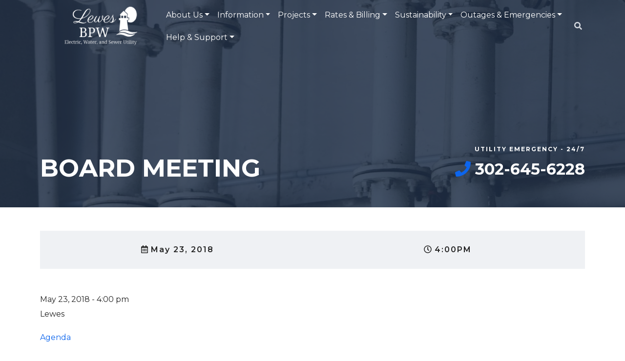

--- FILE ---
content_type: text/html; charset=UTF-8
request_url: https://www.lewesbpwde.gov/events/board-meeting-18/
body_size: 18730
content:
<!doctype html>
<html lang="en-US">
<head>
	<meta charset="UTF-8">
<script>
var gform;gform||(document.addEventListener("gform_main_scripts_loaded",function(){gform.scriptsLoaded=!0}),document.addEventListener("gform/theme/scripts_loaded",function(){gform.themeScriptsLoaded=!0}),window.addEventListener("DOMContentLoaded",function(){gform.domLoaded=!0}),gform={domLoaded:!1,scriptsLoaded:!1,themeScriptsLoaded:!1,isFormEditor:()=>"function"==typeof InitializeEditor,callIfLoaded:function(o){return!(!gform.domLoaded||!gform.scriptsLoaded||!gform.themeScriptsLoaded&&!gform.isFormEditor()||(gform.isFormEditor()&&console.warn("The use of gform.initializeOnLoaded() is deprecated in the form editor context and will be removed in Gravity Forms 3.1."),o(),0))},initializeOnLoaded:function(o){gform.callIfLoaded(o)||(document.addEventListener("gform_main_scripts_loaded",()=>{gform.scriptsLoaded=!0,gform.callIfLoaded(o)}),document.addEventListener("gform/theme/scripts_loaded",()=>{gform.themeScriptsLoaded=!0,gform.callIfLoaded(o)}),window.addEventListener("DOMContentLoaded",()=>{gform.domLoaded=!0,gform.callIfLoaded(o)}))},hooks:{action:{},filter:{}},addAction:function(o,r,e,t){gform.addHook("action",o,r,e,t)},addFilter:function(o,r,e,t){gform.addHook("filter",o,r,e,t)},doAction:function(o){gform.doHook("action",o,arguments)},applyFilters:function(o){return gform.doHook("filter",o,arguments)},removeAction:function(o,r){gform.removeHook("action",o,r)},removeFilter:function(o,r,e){gform.removeHook("filter",o,r,e)},addHook:function(o,r,e,t,n){null==gform.hooks[o][r]&&(gform.hooks[o][r]=[]);var d=gform.hooks[o][r];null==n&&(n=r+"_"+d.length),gform.hooks[o][r].push({tag:n,callable:e,priority:t=null==t?10:t})},doHook:function(r,o,e){var t;if(e=Array.prototype.slice.call(e,1),null!=gform.hooks[r][o]&&((o=gform.hooks[r][o]).sort(function(o,r){return o.priority-r.priority}),o.forEach(function(o){"function"!=typeof(t=o.callable)&&(t=window[t]),"action"==r?t.apply(null,e):e[0]=t.apply(null,e)})),"filter"==r)return e[0]},removeHook:function(o,r,t,n){var e;null!=gform.hooks[o][r]&&(e=(e=gform.hooks[o][r]).filter(function(o,r,e){return!!(null!=n&&n!=o.tag||null!=t&&t!=o.priority)}),gform.hooks[o][r]=e)}});
</script>

	<meta name="viewport" content="width=device-width, initial-scale=1">
	<link rel="profile" href="https://gmpg.org/xfn/11">

	<title>Board Meeting 18 - Lewes BPW</title>

	<meta name='robots' content='index, follow, max-image-preview:large, max-snippet:-1, max-video-preview:-1' />

<!-- Google Tag Manager for WordPress by gtm4wp.com -->
<script data-cfasync="false" data-pagespeed-no-defer>
	var gtm4wp_datalayer_name = "dataLayer";
	var dataLayer = dataLayer || [];
</script>
<!-- End Google Tag Manager for WordPress by gtm4wp.com --><link rel='dns-prefetch' href='//www.lewesbpwde.gov' />
<link rel='dns-prefetch' href='//cdn.jsdelivr.net' />
<link rel='dns-prefetch' href='//cdnjs.cloudflare.com' />
<link rel="alternate" type="application/rss+xml" title="Lewes BPW &raquo; Feed" href="https://www.lewesbpwde.gov/feed/" />
<link rel="alternate" type="application/rss+xml" title="Lewes BPW &raquo; Comments Feed" href="https://www.lewesbpwde.gov/comments/feed/" />
<link rel="alternate" title="oEmbed (JSON)" type="application/json+oembed" href="https://www.lewesbpwde.gov/wp-json/oembed/1.0/embed?url=https%3A%2F%2Fwww.lewesbpwde.gov%2Fevents%2F" />
<link rel="alternate" title="oEmbed (XML)" type="text/xml+oembed" href="https://www.lewesbpwde.gov/wp-json/oembed/1.0/embed?url=https%3A%2F%2Fwww.lewesbpwde.gov%2Fevents%2F&#038;format=xml" />
<style id='wp-img-auto-sizes-contain-inline-css'>
img:is([sizes=auto i],[sizes^="auto," i]){contain-intrinsic-size:3000px 1500px}
/*# sourceURL=wp-img-auto-sizes-contain-inline-css */
</style>
<style id='wp-emoji-styles-inline-css'>

	img.wp-smiley, img.emoji {
		display: inline !important;
		border: none !important;
		box-shadow: none !important;
		height: 1em !important;
		width: 1em !important;
		margin: 0 0.07em !important;
		vertical-align: -0.1em !important;
		background: none !important;
		padding: 0 !important;
	}
/*# sourceURL=wp-emoji-styles-inline-css */
</style>
<style id='wp-block-library-inline-css'>
:root{--wp-block-synced-color:#7a00df;--wp-block-synced-color--rgb:122,0,223;--wp-bound-block-color:var(--wp-block-synced-color);--wp-editor-canvas-background:#ddd;--wp-admin-theme-color:#007cba;--wp-admin-theme-color--rgb:0,124,186;--wp-admin-theme-color-darker-10:#006ba1;--wp-admin-theme-color-darker-10--rgb:0,107,160.5;--wp-admin-theme-color-darker-20:#005a87;--wp-admin-theme-color-darker-20--rgb:0,90,135;--wp-admin-border-width-focus:2px}@media (min-resolution:192dpi){:root{--wp-admin-border-width-focus:1.5px}}.wp-element-button{cursor:pointer}:root .has-very-light-gray-background-color{background-color:#eee}:root .has-very-dark-gray-background-color{background-color:#313131}:root .has-very-light-gray-color{color:#eee}:root .has-very-dark-gray-color{color:#313131}:root .has-vivid-green-cyan-to-vivid-cyan-blue-gradient-background{background:linear-gradient(135deg,#00d084,#0693e3)}:root .has-purple-crush-gradient-background{background:linear-gradient(135deg,#34e2e4,#4721fb 50%,#ab1dfe)}:root .has-hazy-dawn-gradient-background{background:linear-gradient(135deg,#faaca8,#dad0ec)}:root .has-subdued-olive-gradient-background{background:linear-gradient(135deg,#fafae1,#67a671)}:root .has-atomic-cream-gradient-background{background:linear-gradient(135deg,#fdd79a,#004a59)}:root .has-nightshade-gradient-background{background:linear-gradient(135deg,#330968,#31cdcf)}:root .has-midnight-gradient-background{background:linear-gradient(135deg,#020381,#2874fc)}:root{--wp--preset--font-size--normal:16px;--wp--preset--font-size--huge:42px}.has-regular-font-size{font-size:1em}.has-larger-font-size{font-size:2.625em}.has-normal-font-size{font-size:var(--wp--preset--font-size--normal)}.has-huge-font-size{font-size:var(--wp--preset--font-size--huge)}.has-text-align-center{text-align:center}.has-text-align-left{text-align:left}.has-text-align-right{text-align:right}.has-fit-text{white-space:nowrap!important}#end-resizable-editor-section{display:none}.aligncenter{clear:both}.items-justified-left{justify-content:flex-start}.items-justified-center{justify-content:center}.items-justified-right{justify-content:flex-end}.items-justified-space-between{justify-content:space-between}.screen-reader-text{border:0;clip-path:inset(50%);height:1px;margin:-1px;overflow:hidden;padding:0;position:absolute;width:1px;word-wrap:normal!important}.screen-reader-text:focus{background-color:#ddd;clip-path:none;color:#444;display:block;font-size:1em;height:auto;left:5px;line-height:normal;padding:15px 23px 14px;text-decoration:none;top:5px;width:auto;z-index:100000}html :where(.has-border-color){border-style:solid}html :where([style*=border-top-color]){border-top-style:solid}html :where([style*=border-right-color]){border-right-style:solid}html :where([style*=border-bottom-color]){border-bottom-style:solid}html :where([style*=border-left-color]){border-left-style:solid}html :where([style*=border-width]){border-style:solid}html :where([style*=border-top-width]){border-top-style:solid}html :where([style*=border-right-width]){border-right-style:solid}html :where([style*=border-bottom-width]){border-bottom-style:solid}html :where([style*=border-left-width]){border-left-style:solid}html :where(img[class*=wp-image-]){height:auto;max-width:100%}:where(figure){margin:0 0 1em}html :where(.is-position-sticky){--wp-admin--admin-bar--position-offset:var(--wp-admin--admin-bar--height,0px)}@media screen and (max-width:600px){html :where(.is-position-sticky){--wp-admin--admin-bar--position-offset:0px}}

/*# sourceURL=wp-block-library-inline-css */
</style><style id='global-styles-inline-css'>
:root{--wp--preset--aspect-ratio--square: 1;--wp--preset--aspect-ratio--4-3: 4/3;--wp--preset--aspect-ratio--3-4: 3/4;--wp--preset--aspect-ratio--3-2: 3/2;--wp--preset--aspect-ratio--2-3: 2/3;--wp--preset--aspect-ratio--16-9: 16/9;--wp--preset--aspect-ratio--9-16: 9/16;--wp--preset--color--black: #000000;--wp--preset--color--cyan-bluish-gray: #abb8c3;--wp--preset--color--white: #ffffff;--wp--preset--color--pale-pink: #f78da7;--wp--preset--color--vivid-red: #cf2e2e;--wp--preset--color--luminous-vivid-orange: #ff6900;--wp--preset--color--luminous-vivid-amber: #fcb900;--wp--preset--color--light-green-cyan: #7bdcb5;--wp--preset--color--vivid-green-cyan: #00d084;--wp--preset--color--pale-cyan-blue: #8ed1fc;--wp--preset--color--vivid-cyan-blue: #0693e3;--wp--preset--color--vivid-purple: #9b51e0;--wp--preset--gradient--vivid-cyan-blue-to-vivid-purple: linear-gradient(135deg,rgb(6,147,227) 0%,rgb(155,81,224) 100%);--wp--preset--gradient--light-green-cyan-to-vivid-green-cyan: linear-gradient(135deg,rgb(122,220,180) 0%,rgb(0,208,130) 100%);--wp--preset--gradient--luminous-vivid-amber-to-luminous-vivid-orange: linear-gradient(135deg,rgb(252,185,0) 0%,rgb(255,105,0) 100%);--wp--preset--gradient--luminous-vivid-orange-to-vivid-red: linear-gradient(135deg,rgb(255,105,0) 0%,rgb(207,46,46) 100%);--wp--preset--gradient--very-light-gray-to-cyan-bluish-gray: linear-gradient(135deg,rgb(238,238,238) 0%,rgb(169,184,195) 100%);--wp--preset--gradient--cool-to-warm-spectrum: linear-gradient(135deg,rgb(74,234,220) 0%,rgb(151,120,209) 20%,rgb(207,42,186) 40%,rgb(238,44,130) 60%,rgb(251,105,98) 80%,rgb(254,248,76) 100%);--wp--preset--gradient--blush-light-purple: linear-gradient(135deg,rgb(255,206,236) 0%,rgb(152,150,240) 100%);--wp--preset--gradient--blush-bordeaux: linear-gradient(135deg,rgb(254,205,165) 0%,rgb(254,45,45) 50%,rgb(107,0,62) 100%);--wp--preset--gradient--luminous-dusk: linear-gradient(135deg,rgb(255,203,112) 0%,rgb(199,81,192) 50%,rgb(65,88,208) 100%);--wp--preset--gradient--pale-ocean: linear-gradient(135deg,rgb(255,245,203) 0%,rgb(182,227,212) 50%,rgb(51,167,181) 100%);--wp--preset--gradient--electric-grass: linear-gradient(135deg,rgb(202,248,128) 0%,rgb(113,206,126) 100%);--wp--preset--gradient--midnight: linear-gradient(135deg,rgb(2,3,129) 0%,rgb(40,116,252) 100%);--wp--preset--font-size--small: 13px;--wp--preset--font-size--medium: 20px;--wp--preset--font-size--large: 36px;--wp--preset--font-size--x-large: 42px;--wp--preset--spacing--20: 0.44rem;--wp--preset--spacing--30: 0.67rem;--wp--preset--spacing--40: 1rem;--wp--preset--spacing--50: 1.5rem;--wp--preset--spacing--60: 2.25rem;--wp--preset--spacing--70: 3.38rem;--wp--preset--spacing--80: 5.06rem;--wp--preset--shadow--natural: 6px 6px 9px rgba(0, 0, 0, 0.2);--wp--preset--shadow--deep: 12px 12px 50px rgba(0, 0, 0, 0.4);--wp--preset--shadow--sharp: 6px 6px 0px rgba(0, 0, 0, 0.2);--wp--preset--shadow--outlined: 6px 6px 0px -3px rgb(255, 255, 255), 6px 6px rgb(0, 0, 0);--wp--preset--shadow--crisp: 6px 6px 0px rgb(0, 0, 0);}:where(.is-layout-flex){gap: 0.5em;}:where(.is-layout-grid){gap: 0.5em;}body .is-layout-flex{display: flex;}.is-layout-flex{flex-wrap: wrap;align-items: center;}.is-layout-flex > :is(*, div){margin: 0;}body .is-layout-grid{display: grid;}.is-layout-grid > :is(*, div){margin: 0;}:where(.wp-block-columns.is-layout-flex){gap: 2em;}:where(.wp-block-columns.is-layout-grid){gap: 2em;}:where(.wp-block-post-template.is-layout-flex){gap: 1.25em;}:where(.wp-block-post-template.is-layout-grid){gap: 1.25em;}.has-black-color{color: var(--wp--preset--color--black) !important;}.has-cyan-bluish-gray-color{color: var(--wp--preset--color--cyan-bluish-gray) !important;}.has-white-color{color: var(--wp--preset--color--white) !important;}.has-pale-pink-color{color: var(--wp--preset--color--pale-pink) !important;}.has-vivid-red-color{color: var(--wp--preset--color--vivid-red) !important;}.has-luminous-vivid-orange-color{color: var(--wp--preset--color--luminous-vivid-orange) !important;}.has-luminous-vivid-amber-color{color: var(--wp--preset--color--luminous-vivid-amber) !important;}.has-light-green-cyan-color{color: var(--wp--preset--color--light-green-cyan) !important;}.has-vivid-green-cyan-color{color: var(--wp--preset--color--vivid-green-cyan) !important;}.has-pale-cyan-blue-color{color: var(--wp--preset--color--pale-cyan-blue) !important;}.has-vivid-cyan-blue-color{color: var(--wp--preset--color--vivid-cyan-blue) !important;}.has-vivid-purple-color{color: var(--wp--preset--color--vivid-purple) !important;}.has-black-background-color{background-color: var(--wp--preset--color--black) !important;}.has-cyan-bluish-gray-background-color{background-color: var(--wp--preset--color--cyan-bluish-gray) !important;}.has-white-background-color{background-color: var(--wp--preset--color--white) !important;}.has-pale-pink-background-color{background-color: var(--wp--preset--color--pale-pink) !important;}.has-vivid-red-background-color{background-color: var(--wp--preset--color--vivid-red) !important;}.has-luminous-vivid-orange-background-color{background-color: var(--wp--preset--color--luminous-vivid-orange) !important;}.has-luminous-vivid-amber-background-color{background-color: var(--wp--preset--color--luminous-vivid-amber) !important;}.has-light-green-cyan-background-color{background-color: var(--wp--preset--color--light-green-cyan) !important;}.has-vivid-green-cyan-background-color{background-color: var(--wp--preset--color--vivid-green-cyan) !important;}.has-pale-cyan-blue-background-color{background-color: var(--wp--preset--color--pale-cyan-blue) !important;}.has-vivid-cyan-blue-background-color{background-color: var(--wp--preset--color--vivid-cyan-blue) !important;}.has-vivid-purple-background-color{background-color: var(--wp--preset--color--vivid-purple) !important;}.has-black-border-color{border-color: var(--wp--preset--color--black) !important;}.has-cyan-bluish-gray-border-color{border-color: var(--wp--preset--color--cyan-bluish-gray) !important;}.has-white-border-color{border-color: var(--wp--preset--color--white) !important;}.has-pale-pink-border-color{border-color: var(--wp--preset--color--pale-pink) !important;}.has-vivid-red-border-color{border-color: var(--wp--preset--color--vivid-red) !important;}.has-luminous-vivid-orange-border-color{border-color: var(--wp--preset--color--luminous-vivid-orange) !important;}.has-luminous-vivid-amber-border-color{border-color: var(--wp--preset--color--luminous-vivid-amber) !important;}.has-light-green-cyan-border-color{border-color: var(--wp--preset--color--light-green-cyan) !important;}.has-vivid-green-cyan-border-color{border-color: var(--wp--preset--color--vivid-green-cyan) !important;}.has-pale-cyan-blue-border-color{border-color: var(--wp--preset--color--pale-cyan-blue) !important;}.has-vivid-cyan-blue-border-color{border-color: var(--wp--preset--color--vivid-cyan-blue) !important;}.has-vivid-purple-border-color{border-color: var(--wp--preset--color--vivid-purple) !important;}.has-vivid-cyan-blue-to-vivid-purple-gradient-background{background: var(--wp--preset--gradient--vivid-cyan-blue-to-vivid-purple) !important;}.has-light-green-cyan-to-vivid-green-cyan-gradient-background{background: var(--wp--preset--gradient--light-green-cyan-to-vivid-green-cyan) !important;}.has-luminous-vivid-amber-to-luminous-vivid-orange-gradient-background{background: var(--wp--preset--gradient--luminous-vivid-amber-to-luminous-vivid-orange) !important;}.has-luminous-vivid-orange-to-vivid-red-gradient-background{background: var(--wp--preset--gradient--luminous-vivid-orange-to-vivid-red) !important;}.has-very-light-gray-to-cyan-bluish-gray-gradient-background{background: var(--wp--preset--gradient--very-light-gray-to-cyan-bluish-gray) !important;}.has-cool-to-warm-spectrum-gradient-background{background: var(--wp--preset--gradient--cool-to-warm-spectrum) !important;}.has-blush-light-purple-gradient-background{background: var(--wp--preset--gradient--blush-light-purple) !important;}.has-blush-bordeaux-gradient-background{background: var(--wp--preset--gradient--blush-bordeaux) !important;}.has-luminous-dusk-gradient-background{background: var(--wp--preset--gradient--luminous-dusk) !important;}.has-pale-ocean-gradient-background{background: var(--wp--preset--gradient--pale-ocean) !important;}.has-electric-grass-gradient-background{background: var(--wp--preset--gradient--electric-grass) !important;}.has-midnight-gradient-background{background: var(--wp--preset--gradient--midnight) !important;}.has-small-font-size{font-size: var(--wp--preset--font-size--small) !important;}.has-medium-font-size{font-size: var(--wp--preset--font-size--medium) !important;}.has-large-font-size{font-size: var(--wp--preset--font-size--large) !important;}.has-x-large-font-size{font-size: var(--wp--preset--font-size--x-large) !important;}
/*# sourceURL=global-styles-inline-css */
</style>

<style id='classic-theme-styles-inline-css'>
/*! This file is auto-generated */
.wp-block-button__link{color:#fff;background-color:#32373c;border-radius:9999px;box-shadow:none;text-decoration:none;padding:calc(.667em + 2px) calc(1.333em + 2px);font-size:1.125em}.wp-block-file__button{background:#32373c;color:#fff;text-decoration:none}
/*# sourceURL=/wp-includes/css/classic-themes.min.css */
</style>
<link rel='stylesheet' id='pb-accordion-blocks-style-css' href='https://www.lewesbpwde.gov/wp-content/plugins/accordion-blocks/build/index.css?ver=1.5.0' media='all' />
<link rel='stylesheet' id='eme-jquery-timepicker-css' href='https://www.lewesbpwde.gov/wp-content/plugins/events-made-easy/js/jquery-timepicker/jquery.timepicker.min.css?ver=6.9' media='all' />
<link rel='stylesheet' id='eme-jquery-fdatepicker-css' href='https://www.lewesbpwde.gov/wp-content/plugins/events-made-easy/js/fdatepicker/css/fdatepicker.min.css?ver=6.9' media='all' />
<link rel='stylesheet' id='eme-jquery-ui-css-css' href='https://www.lewesbpwde.gov/wp-content/plugins/events-made-easy/css/jquery-ui-theme-smoothness-1.11.3/jquery-ui.min.css?ver=6.9' media='all' />
<link rel='stylesheet' id='eme-jquery-ui-autocomplete-css' href='https://www.lewesbpwde.gov/wp-content/plugins/events-made-easy/css/jquery.autocomplete.css?ver=6.9' media='all' />
<link rel='stylesheet' id='eme-jquery-select2-css-css' href='https://www.lewesbpwde.gov/wp-content/plugins/events-made-easy/js/jquery-select2/select2-4.1.0-rc.0/dist/css/select2.min.css?ver=6.9' media='all' />
<link rel='stylesheet' id='eme_textsec-css' href='https://www.lewesbpwde.gov/wp-content/plugins/events-made-easy/css/text-security/text-security-disc.css?ver=6.9' media='all' />
<link rel='stylesheet' id='eme_stylesheet-css' href='https://www.lewesbpwde.gov/wp-content/plugins/events-made-easy/css/eme.css?ver=6.9' media='all' />
<link rel='stylesheet' id='eme-leaflet-css-css' href='https://www.lewesbpwde.gov/wp-content/plugins/events-made-easy/js/leaflet-1.7.1/leaflet.css?ver=6.9' media='all' />
<link rel='stylesheet' id='bootstrap-css' href='https://cdnjs.cloudflare.com/ajax/libs/bootstrap/5.1.1/css/bootstrap.min.css?ver=6.9' media='all' />
<link rel='stylesheet' id='font-awesome-css' href='https://cdnjs.cloudflare.com/ajax/libs/font-awesome/5.15.4/css/all.min.css?ver=6.9' media='all' />
<link rel='stylesheet' id='lewes-bpw-theme-css-css' href='https://www.lewesbpwde.gov/wp-content/themes/lewes-bpw/assets/css/style.min.css?ver=1.2.2' media='all' />
<script src="https://www.lewesbpwde.gov/wp-includes/js/jquery/jquery.min.js?ver=3.7.1" id="jquery-core-js"></script>
<script src="https://www.lewesbpwde.gov/wp-includes/js/jquery/jquery-migrate.min.js?ver=3.4.1" id="jquery-migrate-js"></script>
<script src="https://cdn.jsdelivr.net/npm/@popperjs/core@2.9.3/dist/umd/popper.min.js?ver=6.9" id="popper-js"></script>
<script src="https://www.lewesbpwde.gov/wp-content/themes/lewes-bpw/assets/js/bootstrap.min.js?ver=6.9" id="bootstrap-js"></script>
<script src="https://cdnjs.cloudflare.com/ajax/libs/font-awesome/5.15.4/js/all.min.js?ver=6.9" id="font-awesome-js"></script>
<script src="https://www.lewesbpwde.gov/wp-content/themes/lewes-bpw/assets/js/foot.min.js?ver=1.2.2" id="foot-js"></script>
<link rel="https://api.w.org/" href="https://www.lewesbpwde.gov/wp-json/" /><link rel="alternate" title="JSON" type="application/json" href="https://www.lewesbpwde.gov/wp-json/wp/v2/pages/6" /><link rel="EditURI" type="application/rsd+xml" title="RSD" href="https://www.lewesbpwde.gov/xmlrpc.php?rsd" />
<meta name="generator" content="WordPress 6.9" />
<link rel='shortlink' href='https://www.lewesbpwde.gov/?p=6' />
<link rel="canonical" href="https://www.lewesbpwde.gov/events/board-meeting-18/" />
<meta property="og:type" content="article" />
<meta property="og:title" content="Board Meeting"/>
<meta property="og:url" content="https://www.lewesbpwde.gov/events/board-meeting-18/"/>
<meta property="og:image" content=""/>
<meta property="og:description" content="Agenda 3 Certificate of Election 7a General Manager Report 7b Whitemarsh Report 7e Minutes approved 7f 2018 April Statement of R&E 7f Billing Revenues and Quantities 7f Cash Balances 7g 2018 Unaccounted for water usage 7g Electric Outages Lewes BPW    " />
<meta name="twitter:image" content="" />
<meta name="twitter:description" content="Agenda 3 Certificate of Election 7a General Manager Report 7b Whitemarsh Report 7e Minutes approved 7f 2018 April Statement of R&E 7f Billing Revenues and Quantities 7f Cash Balances 7g 2018 Unaccounted for water usage 7g Electric Outages Lewes BPW    " />
<meta name="twitter:title" content="Board Meeting" />
<meta name="twitter:card" content="summary" />
<meta name="description" content="Agenda 3 Certificate of Election 7a General Manager Report 7b Whitemarsh Report 7e Minutes approved 7f 2018 April Statement of R&E 7f Billing Revenues and Quantities 7f Cash Balances 7g 2018 Unaccounted for water usage 7g Electric Outages Lewes BPW    " />
<script type="application/ld+json">{"@context":"http://www.schema.org","@type":"Event","name":"Board Meeting","url":"https://www.lewesbpwde.gov/events/board-meeting-18/","description":"Agenda 3 Certificate of Election 7a General Manager Report 7b Whitemarsh Report 7e Minutes approved 7f 2018 April Statement of R&E 7f Billing Revenues and Quantities 7f Cash Balances 7g 2018 Unaccounted for water usage 7g Electric Outages Lewes BPW    ","startDate":"2018-05-23T16:00:00-04:00","endDate":"2018-05-23T16:00:00-04:00","eventAttendanceMode":"https://schema.org/OfflineEventAttendanceMode","location":{"@type":"Place","name":"City Hall","address":{"@type":"PostalAddress","streetAddress":"114 E 3rd Street","addressLocality":"Lewes","postalCode":"19958","addressCountry":""}},"organizer":{"name":"inclind","url":"https://www.lewesbpwde.gov/events/board-meeting-18/"}}</script>

<!-- Google Tag Manager for WordPress by gtm4wp.com -->
<!-- GTM Container placement set to footer -->
<script data-cfasync="false" data-pagespeed-no-defer>
	var dataLayer_content = {"pagePostType":"page","pagePostType2":"single-page","pagePostAuthor":"inclind"};
	dataLayer.push( dataLayer_content );
</script>
<script data-cfasync="false" data-pagespeed-no-defer>
(function(w,d,s,l,i){w[l]=w[l]||[];w[l].push({'gtm.start':
new Date().getTime(),event:'gtm.js'});var f=d.getElementsByTagName(s)[0],
j=d.createElement(s),dl=l!='dataLayer'?'&l='+l:'';j.async=true;j.src=
'//www.googletagmanager.com/gtm.js?id='+i+dl;f.parentNode.insertBefore(j,f);
})(window,document,'script','dataLayer','GTM-52LM49R');
</script>
<!-- End Google Tag Manager for WordPress by gtm4wp.com --><!--
       ___            _ _           _ 
      |_ _|_ __   ___| (_)_ __   __| |
       | || '_ \ / __| | | '_ \ / _` |
       | || | | | (__| | | | | | (_| |
      |___|_| |_|\___|_|_|_| |_|\__,_|

========================================================================
Our website, powered by the open-source versatility of WordPress, 
is expertly maintained by Inclind - https://www.inclind.com
========================================================================
WordPress, and all contributed files that are derivative works of 
WordPress hosted on Wordpress.org (https://www.wordpress.org/), are 
licensed under the GNU General Public License, version 2 or later.
========================================================================
            --><link rel="icon" href="https://www.lewesbpwde.gov/wp-content/uploads/2021/11/cropped-lewes-32x32.png" sizes="32x32" />
<link rel="icon" href="https://www.lewesbpwde.gov/wp-content/uploads/2021/11/cropped-lewes-192x192.png" sizes="192x192" />
<link rel="apple-touch-icon" href="https://www.lewesbpwde.gov/wp-content/uploads/2021/11/cropped-lewes-180x180.png" />
<meta name="msapplication-TileImage" content="https://www.lewesbpwde.gov/wp-content/uploads/2021/11/cropped-lewes-270x270.png" />
		<style id="wp-custom-css">
			table.eme-calendar-table td.eventful a, table.eme-calendar-table td.eventful-today a, div.eventful-today a, div.eventful a {
	color: #B14802;
}

body .eme-calendar-table td.eventful a {
	color: navy !important
}

table.eme-calendar-table td.eventless-pre, table.eme-calendar-table td.eventless-post {

color: #757575;
}		</style>
		<link rel='stylesheet' id='gform_basic-css' href='https://www.lewesbpwde.gov/wp-content/plugins/gravityforms/assets/css/dist/basic.min.css?ver=2.9.25' media='all' />
<link rel='stylesheet' id='gform_theme_components-css' href='https://www.lewesbpwde.gov/wp-content/plugins/gravityforms/assets/css/dist/theme-components.min.css?ver=2.9.25' media='all' />
<link rel='stylesheet' id='gform_theme-css' href='https://www.lewesbpwde.gov/wp-content/plugins/gravityforms/assets/css/dist/theme.min.css?ver=2.9.25' media='all' />
</head>

<body class="wp-singular page-template-default page page-id-6 wp-custom-logo wp-theme-lewes-bpw">

<div id="page" class="site">
	<a class="skip-link screen-reader-text" href="#primary">Skip to content</a>

	
<header class="main-header" id="main-header">
		<nav class="navbar navbar-expand-lg" role="navigation" id="main-header-navbar">
		<div class="container">
			<!-- Brand and toggle get grouped for better mobile display -->
			<a href="https://www.lewesbpwde.gov/" class="custom-logo-link" rel="home"><img width="600" height="200" src="https://www.lewesbpwde.gov/wp-content/uploads/2021/09/cropped-image-removebg-preview.png" class="custom-logo" alt="Lewes BPW" decoding="async" fetchpriority="high" srcset="https://www.lewesbpwde.gov/wp-content/uploads/2021/09/cropped-image-removebg-preview.png 600w, https://www.lewesbpwde.gov/wp-content/uploads/2021/09/cropped-image-removebg-preview-300x100.png 300w" sizes="(max-width: 600px) 100vw, 600px" /></a>			<button class="navbar-toggler" type="button" data-bs-toggle="collapse" data-bs-target="#lewes-main-navbar" aria-controls="lewes-main-navbar" aria-expanded="false" aria-label="Toggle navigation">
				<span class="navbar-toggler-icon"></span>
			</button>
			<div id="lewes-main-navbar" class="collapse navbar-collapse justify-content-end">
				<ul id="menu-footer-menu" class="nav navbar-nav" itemscope itemtype="http://www.schema.org/SiteNavigationElement"><li  id="menu-item-13490" class="menu-item menu-item-type-post_type menu-item-object-page menu-item-has-children dropdown menu-item-13490 nav-item"><a href="#" aria-haspopup="true" aria-expanded="false" class="dropdown-toggle nav-link" id="menu-item-dropdown-13490" data-bs-toggle="dropdown"><span itemprop="name">About Us</span></a>
<ul class="dropdown-menu" aria-labelledby="menu-item-dropdown-13490">
	<li  id="menu-item-18227" class="menu-item menu-item-type-post_type menu-item-object-page menu-item-18227 nav-item"><a itemprop="url" href="https://www.lewesbpwde.gov/about-the-bpw/" class="dropdown-item"><span itemprop="name">About the BPW</span></a></li>
	<li  id="menu-item-18250" class="menu-item menu-item-type-post_type menu-item-object-page menu-item-18250 nav-item"><a itemprop="url" href="https://www.lewesbpwde.gov/leadership/" class="dropdown-item"><span itemprop="name">Leadership</span></a></li>
	<li  id="menu-item-18228" class="menu-item menu-item-type-post_type menu-item-object-page menu-item-18228 nav-item"><a itemprop="url" href="https://www.lewesbpwde.gov/bpw-charter-and-bylaws/" class="dropdown-item"><span itemprop="name">BPW Charter and Bylaws</span></a></li>
	<li  id="menu-item-18230" class="menu-item menu-item-type-post_type menu-item-object-page menu-item-18230 nav-item"><a itemprop="url" href="https://www.lewesbpwde.gov/career/" class="dropdown-item"><span itemprop="name">Careers</span></a></li>
</ul>
</li>
<li  id="menu-item-18231" class="menu-item menu-item-type-post_type menu-item-object-page menu-item-has-children dropdown menu-item-18231 nav-item"><a href="#" aria-haspopup="true" aria-expanded="false" class="dropdown-toggle nav-link" id="menu-item-dropdown-18231" data-bs-toggle="dropdown"><span itemprop="name">Information</span></a>
<ul class="dropdown-menu" aria-labelledby="menu-item-dropdown-18231">
	<li  id="menu-item-19253" class="menu-item menu-item-type-post_type menu-item-object-page menu-item-19253 nav-item"><a itemprop="url" href="https://www.lewesbpwde.gov/new-customer-welcome-page/" class="dropdown-item"><span itemprop="name">New Customer Welcome Page</span></a></li>
	<li  id="menu-item-18232" class="menu-item menu-item-type-post_type menu-item-object-page menu-item-18232 nav-item"><a itemprop="url" href="https://www.lewesbpwde.gov/information/resolutions/" class="dropdown-item"><span itemprop="name">Policies/Resolution</span></a></li>
	<li  id="menu-item-19709" class="menu-item menu-item-type-post_type menu-item-object-page menu-item-19709 nav-item"><a itemprop="url" href="https://www.lewesbpwde.gov/public-comment-portal-policies-under-review/" class="dropdown-item"><span itemprop="name">Policy Public Comment Portal</span></a></li>
	<li  id="menu-item-18252" class="menu-item menu-item-type-post_type menu-item-object-page menu-item-18252 nav-item"><a itemprop="url" href="https://www.lewesbpwde.gov/financial-information/" class="dropdown-item"><span itemprop="name">Financial Information</span></a></li>
	<li  id="menu-item-18237" class="menu-item menu-item-type-post_type menu-item-object-page menu-item-18237 nav-item"><a itemprop="url" href="https://www.lewesbpwde.gov/freedom-of-information-act/" class="dropdown-item"><span itemprop="name">Freedom of Information Act  (FOIA)</span></a></li>
	<li  id="menu-item-19644" class="menu-item menu-item-type-post_type menu-item-object-page menu-item-19644 nav-item"><a itemprop="url" href="https://www.lewesbpwde.gov/bid-opportunities/" class="dropdown-item"><span itemprop="name">Bid Opportunities</span></a></li>
	<li  id="menu-item-19131" class="menu-item menu-item-type-post_type menu-item-object-page menu-item-19131 nav-item"><a itemprop="url" href="https://www.lewesbpwde.gov/lewes-bpw-election-information/" class="dropdown-item"><span itemprop="name">Election Information</span></a></li>
	<li  id="menu-item-18251" class="menu-item menu-item-type-post_type menu-item-object-page menu-item-18251 nav-item"><a itemprop="url" href="https://www.lewesbpwde.gov/past-agendas-minutes/" class="dropdown-item"><span itemprop="name">Past Agendas &amp; Minutes</span></a></li>
</ul>
</li>
<li  id="menu-item-18243" class="menu-item menu-item-type-post_type menu-item-object-page menu-item-has-children dropdown menu-item-18243 nav-item"><a href="#" aria-haspopup="true" aria-expanded="false" class="dropdown-toggle nav-link" id="menu-item-dropdown-18243" data-bs-toggle="dropdown"><span itemprop="name">Projects</span></a>
<ul class="dropdown-menu" aria-labelledby="menu-item-dropdown-18243">
	<li  id="menu-item-18249" class="menu-item menu-item-type-post_type menu-item-object-page menu-item-18249 nav-item"><a itemprop="url" href="https://www.lewesbpwde.gov/lead-and-copper-rule/" class="dropdown-item"><span itemprop="name">Lead and Copper Rule</span></a></li>
	<li  id="menu-item-18322" class="menu-item menu-item-type-custom menu-item-object-custom menu-item-18322 nav-item"><a itemprop="url" href="https://watercustomer.com/lewes" class="dropdown-item"><span itemprop="name">Cross Connection Control</span></a></li>
	<li  id="menu-item-19121" class="menu-item menu-item-type-post_type menu-item-object-page menu-item-19121 nav-item"><a itemprop="url" href="https://www.lewesbpwde.gov/new-water-tower-project/" class="dropdown-item"><span itemprop="name">New Water Tower Project</span></a></li>
	<li  id="menu-item-18239" class="menu-item menu-item-type-post_type menu-item-object-page menu-item-18239 nav-item"><a itemprop="url" href="https://www.lewesbpwde.gov/wastewater-treatment-facility-long-range-planning/" class="dropdown-item"><span itemprop="name">Wastewater Treatment Facility                         Long-Range Planning</span></a></li>
	<li  id="menu-item-18247" class="menu-item menu-item-type-post_type menu-item-object-page menu-item-18247 nav-item"><a itemprop="url" href="https://www.lewesbpwde.gov/hoornkill-avenue-water-and-sewer-extension/" class="dropdown-item"><span itemprop="name">Hoornkill Avenue Water and Sewer Extension</span></a></li>
	<li  id="menu-item-19138" class="menu-item menu-item-type-post_type menu-item-object-page menu-item-19138 nav-item"><a itemprop="url" href="https://www.lewesbpwde.gov/fourth-street-and-park-avenue-water-sewer-improvements/" class="dropdown-item"><span itemprop="name">Fourth Street and Park Avenue Water &amp; Sewer Improvements</span></a></li>
	<li  id="menu-item-18399" class="menu-item menu-item-type-post_type menu-item-object-page menu-item-18399 nav-item"><a itemprop="url" href="https://www.lewesbpwde.gov/transformer-obstructions/" class="dropdown-item"><span itemprop="name">Transformer Obstructions</span></a></li>
	<li  id="menu-item-19399" class="menu-item menu-item-type-post_type menu-item-object-page menu-item-19399 nav-item"><a itemprop="url" href="https://www.lewesbpwde.gov/project-comment-submission/" class="dropdown-item"><span itemprop="name">Project Comment Submission</span></a></li>
</ul>
</li>
<li  id="menu-item-19018" class="menu-item menu-item-type-post_type menu-item-object-page menu-item-has-children dropdown menu-item-19018 nav-item"><a href="#" aria-haspopup="true" aria-expanded="false" class="dropdown-toggle nav-link" id="menu-item-dropdown-19018" data-bs-toggle="dropdown"><span itemprop="name">Rates &amp; Billing</span></a>
<ul class="dropdown-menu" aria-labelledby="menu-item-dropdown-19018">
	<li  id="menu-item-13944" class="menu-item menu-item-type-post_type menu-item-object-page menu-item-13944 nav-item"><a itemprop="url" href="https://www.lewesbpwde.gov/about-our-rates-fees/" class="dropdown-item"><span itemprop="name">Rates</span></a></li>
	<li  id="menu-item-19093" class="menu-item menu-item-type-post_type menu-item-object-page menu-item-19093 nav-item"><a itemprop="url" href="https://www.lewesbpwde.gov/understanding-your-bill/" class="dropdown-item"><span itemprop="name">Understanding Your Bill</span></a></li>
	<li  id="menu-item-19073" class="menu-item menu-item-type-post_type menu-item-object-page menu-item-19073 nav-item"><a itemprop="url" href="https://www.lewesbpwde.gov/budget-billing-program/" class="dropdown-item"><span itemprop="name">Budget Billing Program</span></a></li>
	<li  id="menu-item-18650" class="menu-item menu-item-type-post_type menu-item-object-page menu-item-18650 nav-item"><a itemprop="url" href="https://www.lewesbpwde.gov/round-up-plus/" class="dropdown-item"><span itemprop="name">Round Up Plus</span></a></li>
</ul>
</li>
<li  id="menu-item-19024" class="menu-item menu-item-type-post_type menu-item-object-page menu-item-has-children dropdown menu-item-19024 nav-item"><a href="#" aria-haspopup="true" aria-expanded="false" class="dropdown-toggle nav-link" id="menu-item-dropdown-19024" data-bs-toggle="dropdown"><span itemprop="name">Sustainability</span></a>
<ul class="dropdown-menu" aria-labelledby="menu-item-dropdown-19024">
	<li  id="menu-item-19062" class="menu-item menu-item-type-post_type menu-item-object-page menu-item-19062 nav-item"><a itemprop="url" href="https://www.lewesbpwde.gov/%f0%9f%8c%b1-environmental-stewardship/" class="dropdown-item"><span itemprop="name">Environmental Stewardship</span></a></li>
	<li  id="menu-item-18321" class="menu-item menu-item-type-custom menu-item-object-custom menu-item-18321 nav-item"><a itemprop="url" href="https://c03.apogee.net/mvc/home/hes/land?utilityname=demecinc&#038;css=lewes&#038;rgid=lewes&#038;loc=lewes%2c+Delaware" class="dropdown-item"><span itemprop="name">Energy Resource Center</span></a></li>
	<li  id="menu-item-19051" class="menu-item menu-item-type-post_type menu-item-object-page menu-item-19051 nav-item"><a itemprop="url" href="https://www.lewesbpwde.gov/save-energy-water/" class="dropdown-item"><span itemprop="name">Save Energy &amp; Water</span></a></li>
	<li  id="menu-item-18248" class="menu-item menu-item-type-post_type menu-item-object-page menu-item-18248 nav-item"><a itemprop="url" href="https://www.lewesbpwde.gov/interconnection-and-net-metering-information/" class="dropdown-item"><span itemprop="name">Solar and Other Interconnection Services</span></a></li>
	<li  id="menu-item-18242" class="menu-item menu-item-type-post_type menu-item-object-page menu-item-18242 nav-item"><a itemprop="url" href="https://www.lewesbpwde.gov/pfas/" class="dropdown-item"><span itemprop="name">PFAS</span></a></li>
	<li  id="menu-item-18238" class="menu-item menu-item-type-post_type menu-item-object-page menu-item-18238 nav-item"><a itemprop="url" href="https://www.lewesbpwde.gov/tools-and-resources/" class="dropdown-item"><span itemprop="name">Resources and Rebates</span></a></li>
	<li  id="menu-item-18241" class="menu-item menu-item-type-post_type menu-item-object-page menu-item-18241 nav-item"><a itemprop="url" href="https://www.lewesbpwde.gov/water-quality-report/" class="dropdown-item"><span itemprop="name">Water Quality Report (Consumer Confidence Report/CCR)</span></a></li>
</ul>
</li>
<li  id="menu-item-19044" class="menu-item menu-item-type-post_type menu-item-object-page menu-item-has-children dropdown menu-item-19044 nav-item"><a href="#" aria-haspopup="true" aria-expanded="false" class="dropdown-toggle nav-link" id="menu-item-dropdown-19044" data-bs-toggle="dropdown"><span itemprop="name">Outages &amp; Emergencies</span></a>
<ul class="dropdown-menu" aria-labelledby="menu-item-dropdown-19044">
	<li  id="menu-item-19041" class="menu-item menu-item-type-post_type menu-item-object-page menu-item-19041 nav-item"><a itemprop="url" href="https://www.lewesbpwde.gov/report-an-electric-outage-or-water-issue/" class="dropdown-item"><span itemprop="name">Report an Electric Outage or Water Issue</span></a></li>
	<li  id="menu-item-19046" class="menu-item menu-item-type-post_type menu-item-object-page menu-item-19046 nav-item"><a itemprop="url" href="https://www.lewesbpwde.gov/safety-tips-for-your-home-and-neighborhood/" class="dropdown-item"><span itemprop="name">Safety Tips for Your Home and Neighborhood</span></a></li>
	<li  id="menu-item-19043" class="menu-item menu-item-type-post_type menu-item-object-page menu-item-19043 nav-item"><a itemprop="url" href="https://www.lewesbpwde.gov/flushing-guide-discolored-water/" class="dropdown-item"><span itemprop="name">Flushing Guide/Discolored Water</span></a></li>
</ul>
</li>
<li  id="menu-item-19021" class="menu-item menu-item-type-post_type menu-item-object-page menu-item-has-children dropdown menu-item-19021 nav-item"><a href="#" aria-haspopup="true" aria-expanded="false" class="dropdown-toggle nav-link" id="menu-item-dropdown-19021" data-bs-toggle="dropdown"><span itemprop="name">Help &amp; Support</span></a>
<ul class="dropdown-menu" aria-labelledby="menu-item-dropdown-19021">
	<li  id="menu-item-18244" class="menu-item menu-item-type-post_type menu-item-object-page menu-item-18244 nav-item"><a itemprop="url" href="https://www.lewesbpwde.gov/contact/" class="dropdown-item"><span itemprop="name">Contact Us</span></a></li>
	<li  id="menu-item-19034" class="menu-item menu-item-type-post_type menu-item-object-page menu-item-19034 nav-item"><a itemprop="url" href="https://www.lewesbpwde.gov/faqs/" class="dropdown-item"><span itemprop="name">FAQs</span></a></li>
	<li  id="menu-item-18245" class="menu-item menu-item-type-post_type menu-item-object-page menu-item-18245 nav-item"><a itemprop="url" href="https://www.lewesbpwde.gov/documents-forms/" class="dropdown-item"><span itemprop="name">Documents &amp; Forms</span></a></li>
</ul>
</li>
</ul>				<div class="header-search ms-lg-2">
					<button title="Open search" id="header-search-button" type="button" data-bs-toggle="collapse" data-bs-target="#search-bar" aria-expanded="false" aria-controls="search-bar">
						<i class="fas fa-search"></i>
					</button>
				</div>
			</div>
		</div>
	</nav>
	<div class="collapse" id="search-bar">
		<div class="header-search-wrapper p-lg-5 py-3 px-2">
			
<form role="search" aria-label="Search page search" method="get" class="search-form shadow-sm" action="/">
	<div class="search-input">
		<label>
			<span class="screen-reader-text">Search for:</span>
			<input type="search" class="search-field" placeholder="Search…" value="" name="s">
		</label>
	</div>
	<input type="submit" class="search-submit button button-primary" value="Search">
</form>		</div>
	</div>
</header><div class="banner align-items-center align-items-lg-end ">
	<img width="2560" height="1707" src="https://www.lewesbpwde.gov/wp-content/uploads/2021/09/samuel-sianipar-scUBcasSvbE-unsplash-scaled.jpeg" class="banner-image" alt="Pipes" decoding="async" srcset="https://www.lewesbpwde.gov/wp-content/uploads/2021/09/samuel-sianipar-scUBcasSvbE-unsplash-scaled.jpeg 2560w, https://www.lewesbpwde.gov/wp-content/uploads/2021/09/samuel-sianipar-scUBcasSvbE-unsplash-300x200.jpeg 300w, https://www.lewesbpwde.gov/wp-content/uploads/2021/09/samuel-sianipar-scUBcasSvbE-unsplash-1024x683.jpeg 1024w, https://www.lewesbpwde.gov/wp-content/uploads/2021/09/samuel-sianipar-scUBcasSvbE-unsplash-768x512.jpeg 768w, https://www.lewesbpwde.gov/wp-content/uploads/2021/09/samuel-sianipar-scUBcasSvbE-unsplash-1536x1024.jpeg 1536w, https://www.lewesbpwde.gov/wp-content/uploads/2021/09/samuel-sianipar-scUBcasSvbE-unsplash-2048x1365.jpeg 2048w" sizes="(max-width: 2560px) 100vw, 2560px" />	<div class="banner-overlay"></div>
	<div class="container banner-content-wrapper">
		<div class="row pb-lg-5 align-items-center">
			<div class="col-lg-6 banner-content text-center text-lg-start">
				<h1>Board Meeting</h1>
			</div>
			<div class="d-none d-lg-block col-lg-6 banner-info text-end">
				<span class="banner-info-lead">Utility Emergency - 24/7</span>
				<span class="banner-info-text"><i class="fas fa-phone"></i> <a href="tel:3026456228">302-645-6228</a></span>
			</div>
		</div>
	</div>
</div>
<div class="banner-mobile-alert d-lg-none py-3">
	<div class="container text-center">
		<p>Have a Utility Emergency? Call our Emergency 24 Hour Hotline - <a href="tel:3026456228">(302) 645-6228</a></p>
	</div>
</div>

	<main id="primary" class="site-main container py-5">

		
<article id="post-6" class="event event-page-custom post-6 page type-page status-publish hentry">
	<div class="event-card py-4 px-3 mb-5">
		<div class="row align-items-center">
			<div class="col-md-6">
				<span class="event-card-label"><i class="far fa-calendar-alt"></i> May 23, 2018</span>
			</div>
			<div class="col-md-6">
				<span class="event-card-label"><i class="far fa-clock"></i> 4:00PM</span>
			</div>
		</div>
	</div>
	<div class="row align-items-center">
		<div class="col-12 event-info order-2 order-lg-1">
			May 23, 2018 - 4:00 pm<br />
Lewes<br />
<p><a href="https://www.lewesbpwde.gov/wp-content/uploads/2018/05/1-Agenda.pdf">Agenda</a></p>
<p><a href="https://www.lewesbpwde.gov/wp-content/uploads/2018/05/3-Certificate-of-ELection.pdf">3 Certificate of Election</a></p>
<p><a href="https://www.lewesbpwde.gov/wp-content/uploads/2018/05/7a-General-Manager-Report.pdf">7a General Manager Report</a></p>
<p><a href="https://www.lewesbpwde.gov/wp-content/uploads/2018/05/7b-Whitemarsh-Report.pdf">7b Whitemarsh Report</a></p>
<p><a href="https://www.lewesbpwde.gov/wp-content/uploads/2018/11/bpw-5-23-18.pdf">7e Minutes approved</a></p>
<p><a href="https://www.lewesbpwde.gov/wp-content/uploads/2018/05/7f-2018-April-Statement-of-RE.pdf">7f 2018 April Statement of R&amp;E</a></p>
<p><a href="https://www.lewesbpwde.gov/wp-content/uploads/2018/05/7f-Billing-Revenues-and-Quantities.pdf">7f Billing Revenues and Quantities</a></p>
<p><a href="https://www.lewesbpwde.gov/wp-content/uploads/2018/05/7f-Cash-Balances.pdf">7f Cash Balances</a></p>
<p><a href="https://www.lewesbpwde.gov/wp-content/uploads/2018/05/7g-2018-Unaccounted-for-water-usage.pdf">7g 2018 Unaccounted for water usage</a></p>
<p><a href="https://www.lewesbpwde.gov/wp-content/uploads/2018/05/7g-Electric-Outages-Lewes-BPW.pdf">7g Electric Outages Lewes BPW</a></p>
<p>&nbsp;</p>
<p>&nbsp;</p><br />
<br />
<div id='eme-location-map_155385503_1769514585_4924' class='eme-location-map'   data-lat='38.773345' data-lon='-75.13802223158264' data-map_icon='' data-map_text='&lt;strong&gt;City Hall&lt;/strong&gt;&lt;br /&gt;114 E 3rd Street - Lewes&lt;br /&gt;&lt;a href=&#039;https://www.lewesbpwde.gov/locations/city-hall/&#039;&gt;Details&lt;/a&gt;' data-enable_zooming='true' data-gestures='false' data-default_map_icon='' data-zoom_factor='14'></div>		</div>
			</div>
</article><!-- #post-6 -->

	</main><!-- #main -->



<div class="py-3 bg-light">
	<div class="container">
				<div class="newsletter-block-title">
							<h2 class="text-uppercase">Stay up to date</h2>
										<p class="lead mt-0">Fill out your email below to receive updates from Lewes BPW.</p>
					</div>
				<div class="newsletter-block-form my-3">
			
                <div class='gf_browser_chrome gform_wrapper gravity-theme gform-theme--no-framework newsletter-cta-form-wrapper_wrapper' data-form-theme='gravity-theme' data-form-index='0' id='gform_wrapper_3' ><form method='post' enctype='multipart/form-data'  id='gform_3' class='newsletter-cta-form-wrapper' action='/events/board-meeting-18/' data-formid='3' novalidate>
                        <div class='gform-body gform_body'><div id='gform_fields_3' class='gform_fields top_label form_sublabel_below description_below validation_below'><div id="field_3_1" class="gfield gfield--type-email field_sublabel_below gfield--no-description field_description_below hidden_label field_validation_below gfield_visibility_visible"  ><label class='gfield_label gform-field-label' for='input_3_1'>Email</label><div class='ginput_container ginput_container_email'>
                            <input name='input_1' id='input_3_1' type='email' value='' class='large'     aria-invalid="false"  />
                        </div></div></div></div>
        <div class='gform-footer gform_footer top_label'> <input type='submit' id='gform_submit_button_3' class='gform_button button' onclick='gform.submission.handleButtonClick(this);' data-submission-type='submit' value='Submit'  /> 
            <input type='hidden' class='gform_hidden' name='gform_submission_method' data-js='gform_submission_method_3' value='postback' />
            <input type='hidden' class='gform_hidden' name='gform_theme' data-js='gform_theme_3' id='gform_theme_3' value='gravity-theme' />
            <input type='hidden' class='gform_hidden' name='gform_style_settings' data-js='gform_style_settings_3' id='gform_style_settings_3' value='' />
            <input type='hidden' class='gform_hidden' name='is_submit_3' value='1' />
            <input type='hidden' class='gform_hidden' name='gform_submit' value='3' />
            
            <input type='hidden' class='gform_hidden' name='gform_unique_id' value='' />
            <input type='hidden' class='gform_hidden' name='state_3' value='WyJbXSIsIjlmZDVhMDk1ZDk4ZjBhYzA5MmYzNmY1OWU3ZGQ4MjJiIl0=' />
            <input type='hidden' autocomplete='off' class='gform_hidden' name='gform_target_page_number_3' id='gform_target_page_number_3' value='0' />
            <input type='hidden' autocomplete='off' class='gform_hidden' name='gform_source_page_number_3' id='gform_source_page_number_3' value='1' />
            <input type='hidden' name='gform_field_values' value='' />
            
        </div>
                        </form>
                        </div><script>
gform.initializeOnLoaded( function() {gformInitSpinner( 3, 'https://www.lewesbpwde.gov/wp-content/plugins/gravityforms/images/spinner.svg', true );jQuery('#gform_ajax_frame_3').on('load',function(){var contents = jQuery(this).contents().find('*').html();var is_postback = contents.indexOf('GF_AJAX_POSTBACK') >= 0;if(!is_postback){return;}var form_content = jQuery(this).contents().find('#gform_wrapper_3');var is_confirmation = jQuery(this).contents().find('#gform_confirmation_wrapper_3').length > 0;var is_redirect = contents.indexOf('gformRedirect(){') >= 0;var is_form = form_content.length > 0 && ! is_redirect && ! is_confirmation;var mt = parseInt(jQuery('html').css('margin-top'), 10) + parseInt(jQuery('body').css('margin-top'), 10) + 100;if(is_form){jQuery('#gform_wrapper_3').html(form_content.html());if(form_content.hasClass('gform_validation_error')){jQuery('#gform_wrapper_3').addClass('gform_validation_error');} else {jQuery('#gform_wrapper_3').removeClass('gform_validation_error');}setTimeout( function() { /* delay the scroll by 50 milliseconds to fix a bug in chrome */  }, 50 );if(window['gformInitDatepicker']) {gformInitDatepicker();}if(window['gformInitPriceFields']) {gformInitPriceFields();}var current_page = jQuery('#gform_source_page_number_3').val();gformInitSpinner( 3, 'https://www.lewesbpwde.gov/wp-content/plugins/gravityforms/images/spinner.svg', true );jQuery(document).trigger('gform_page_loaded', [3, current_page]);window['gf_submitting_3'] = false;}else if(!is_redirect){var confirmation_content = jQuery(this).contents().find('.GF_AJAX_POSTBACK').html();if(!confirmation_content){confirmation_content = contents;}jQuery('#gform_wrapper_3').replaceWith(confirmation_content);jQuery(document).trigger('gform_confirmation_loaded', [3]);window['gf_submitting_3'] = false;wp.a11y.speak(jQuery('#gform_confirmation_message_3').text());}else{jQuery('#gform_3').append(contents);if(window['gformRedirect']) {gformRedirect();}}jQuery(document).trigger("gform_pre_post_render", [{ formId: "3", currentPage: "current_page", abort: function() { this.preventDefault(); } }]);        if (event && event.defaultPrevented) {                return;        }        const gformWrapperDiv = document.getElementById( "gform_wrapper_3" );        if ( gformWrapperDiv ) {            const visibilitySpan = document.createElement( "span" );            visibilitySpan.id = "gform_visibility_test_3";            gformWrapperDiv.insertAdjacentElement( "afterend", visibilitySpan );        }        const visibilityTestDiv = document.getElementById( "gform_visibility_test_3" );        let postRenderFired = false;        function triggerPostRender() {            if ( postRenderFired ) {                return;            }            postRenderFired = true;            gform.core.triggerPostRenderEvents( 3, current_page );            if ( visibilityTestDiv ) {                visibilityTestDiv.parentNode.removeChild( visibilityTestDiv );            }        }        function debounce( func, wait, immediate ) {            var timeout;            return function() {                var context = this, args = arguments;                var later = function() {                    timeout = null;                    if ( !immediate ) func.apply( context, args );                };                var callNow = immediate && !timeout;                clearTimeout( timeout );                timeout = setTimeout( later, wait );                if ( callNow ) func.apply( context, args );            };        }        const debouncedTriggerPostRender = debounce( function() {            triggerPostRender();        }, 200 );        if ( visibilityTestDiv && visibilityTestDiv.offsetParent === null ) {            const observer = new MutationObserver( ( mutations ) => {                mutations.forEach( ( mutation ) => {                    if ( mutation.type === 'attributes' && visibilityTestDiv.offsetParent !== null ) {                        debouncedTriggerPostRender();                        observer.disconnect();                    }                });            });            observer.observe( document.body, {                attributes: true,                childList: false,                subtree: true,                attributeFilter: [ 'style', 'class' ],            });        } else {            triggerPostRender();        }    } );} );
</script>
		</div>
		<div class="newsletter-block-info">
			<small>By submitting this form, you are consenting to receive marketing emails from: Lewes Board of Public Works, 107 Franklin Ave, Lewes, DE, 19958, US, http://lewesbpw.delaware.gov. You can revoke your consent to receive emails at any time by using the SafeUnsubscribe® link, found at the bottom of every email. <a href="https://www.constantcontact.com/legal/service-provider" target="_blank" rel="noreferrer nofollow">Emails are serviced by Constant Contact.</a></small>
		</div>
	</div>
</div>
<section id="footer-cta">
	<div class="row w-100 m-0">
		<div class="col-md-6 footer-cta-image-wrapper">
			<div class="footer-cta-image-overlay"></div>
			<img width="640" height="427" src="https://www.lewesbpwde.gov/wp-content/uploads/2021/09/american-public-power-association-bOehaMcbaaE-unsplash-1024x683.jpeg" class="footer-cta-image" alt="Lightning" decoding="async" loading="lazy" srcset="https://www.lewesbpwde.gov/wp-content/uploads/2021/09/american-public-power-association-bOehaMcbaaE-unsplash-1024x683.jpeg 1024w, https://www.lewesbpwde.gov/wp-content/uploads/2021/09/american-public-power-association-bOehaMcbaaE-unsplash-300x200.jpeg 300w, https://www.lewesbpwde.gov/wp-content/uploads/2021/09/american-public-power-association-bOehaMcbaaE-unsplash-768x512.jpeg 768w, https://www.lewesbpwde.gov/wp-content/uploads/2021/09/american-public-power-association-bOehaMcbaaE-unsplash-1536x1024.jpeg 1536w, https://www.lewesbpwde.gov/wp-content/uploads/2021/09/american-public-power-association-bOehaMcbaaE-unsplash-2048x1365.jpeg 2048w" sizes="auto, (max-width: 640px) 100vw, 640px" />		</div>
		<div class="col-md-6 d-flex align-items-center footer-cta-info-wrapper p-4 py-md-3 px-md-5">
			<div class="footer-cta-info">
									<span class="info-subtitle">Have a Utility Emergency?</span>
													<span class="info-title">Call our Emergency 24 Hour Hotline</span>
													<span class="info-title info-title-phone mt-5"><i class="fas fa-phone"></i> <a href="tel:3026456228">302-645-6228</a></span>
							</div>

		</div>
	</div>
</section>
<footer class="main-footer py-4 py-lg-5">
	<div class="container">
		<div class="row">
			<div class="col-lg-4 py-4 py-lg-0 footer-info">
				<span class="footer-heading">Contact Info</span>
				<div class="footer-address">
					<span>107 Franklin Avenue</span><span>Lewes DE, 19958</span>				</div>
									<p>Office: <a href="tel:3026456228">302-645-6228</a></p>
													<p>Fax: <a href="tel:3026456358">302-645-6358</a></p>
							</div>
			<div class="col-lg-4 py-4 py-lg-0">
				<span class="footer-heading">Quick Links</span>
				<div id="lewes-footer-nav" class="footer-nav"><ul id="menu-footer-sub-menu" class="nav flex-column" itemscope itemtype="http://www.schema.org/SiteNavigationElement"><li  id="menu-item-13926" class="menu-item menu-item-type-post_type menu-item-object-page menu-item-13926 nav-item"><a itemprop="url" href="https://www.lewesbpwde.gov/accessibility-statement/" class="nav-link"><span itemprop="name">Accessibility Statement</span></a></li>
</ul></div>			</div>
							<div class="col-lg-4 py-4 py-lg-0 footer-excerpt">
											<span class="footer-heading">24/7 Service</span>
																<p><p>BPW offices are open Monday-Friday 8am to 4pm and employs an answering service 24/7 to take emergency calls anytime of the day. We focus on prompt responses and resolutions. In a case of a life threatening emergency please call 911, otherwise call <a href="tel:3026456228">302.645.6228</a>.</p>
</p>
									</div>
					</div>
	</div>
	<hr>
	<div class="container footer-bottom">
		<div class="row align-items-center">
			<div class="col-6">Copyright &copy; 2026 Lewes BPW</div>
						<div class="col-6 d-flex align-items-center justify-content-end">
				<ul class="nav social-nav"><li><a href="https://www.facebook.com/lewesbpw" title="Facebook" target="_blank" rel="noreferrer nofollow"><i class="fab fa-facebook-f"></i></a></li><li><a href="https://www.youtube.com/channel/UCa9aBAcEoiGvZTalJzUQIaA" title="YouTube" target="_blank" rel="noreferrer nofollow"><i class="fab fa-youtube"></i></a></li></ul>			</div>
		</div>
	</div>
</footer>


</div><!-- #page -->

<script type="speculationrules">
{"prefetch":[{"source":"document","where":{"and":[{"href_matches":"/*"},{"not":{"href_matches":["/wp-*.php","/wp-admin/*","/wp-content/uploads/*","/wp-content/*","/wp-content/plugins/*","/wp-content/themes/lewes-bpw/*","/*\\?(.+)"]}},{"not":{"selector_matches":"a[rel~=\"nofollow\"]"}},{"not":{"selector_matches":".no-prefetch, .no-prefetch a"}}]},"eagerness":"conservative"}]}
</script>
<script>(function(d){var s = d.createElement("script");s.setAttribute("data-account", "vTEJuNJTH3");s.setAttribute("src", "https://cdn.userway.org/widget.js");(d.body || d.head).appendChild(s);})(document)</script><noscript>Please ensure Javascript is enabled for purposes of <a href="https://userway.org">website accessibility</a></noscript>
<!-- GTM Container placement set to footer -->
<!-- Google Tag Manager (noscript) -->
				<noscript><iframe src="https://www.googletagmanager.com/ns.html?id=GTM-52LM49R" height="0" width="0" style="display:none;visibility:hidden" aria-hidden="true"></iframe></noscript>
<!-- End Google Tag Manager (noscript) --><!-- Begin Constant Contact Active Forms -->
<script> var _ctct_m = "a5fa36e45f87b91b4c4e7b4fc62fcb19"; </script>
<script id="signupScript" src="//static.ctctcdn.com/js/signup-form-widget/current/signup-form-widget.min.js" async defer></script>
<!-- End Constant Contact Active Forms -->
<script src="https://www.lewesbpwde.gov/wp-content/plugins/accordion-blocks/js/accordion-blocks.min.js?ver=1.5.0" id="pb-accordion-blocks-frontend-script-js"></script>
<script src="https://www.lewesbpwde.gov/wp-content/plugins/events-made-easy/js/jquery-timepicker/jquery.timepicker.min.js?ver=2.2.84" id="eme-jquery-timepicker-js"></script>
<script src="https://www.lewesbpwde.gov/wp-content/plugins/events-made-easy/js/fdatepicker/js/fdatepicker.min.js?ver=2.2.84" id="eme-jquery-fdatepicker-js"></script>
<script src="https://www.lewesbpwde.gov/wp-content/plugins/events-made-easy/js/jquery-select2/select2-4.1.0-rc.0/dist/js/select2.min.js?ver=2.2.84" id="eme-select2-js"></script>
<script id="eme-basic-js-extra">
var emebasic = {"translate_plugin_url":"https://www.lewesbpwde.gov/wp-content/plugins/events-made-easy/","translate_ajax_url":"https://www.lewesbpwde.gov/wp-admin/admin-ajax.php","translate_selectstate":"State","translate_selectcountry":"Country","translate_frontendnonce":"e9440cf5c1","translate_error":"An error has occurred","translate_clear":"Clear","translate_mailingpreferences":"Mailing preferences","translate_yessure":"Yes, I'm sure","translate_iwantmails":"I want to receive mails","translate_firstDayOfWeek":"0","translate_flanguage":"en","translate_fdateformat":"F j, Y","translate_ftimeformat":"g:i a"};
//# sourceURL=eme-basic-js-extra
</script>
<script defer="defer" src="https://www.lewesbpwde.gov/wp-content/plugins/events-made-easy/js/eme.js?ver=2.2.84" id="eme-basic-js"></script>
<script src="https://www.lewesbpwde.gov/wp-includes/js/jquery/ui/core.min.js?ver=1.13.3" id="jquery-ui-core-js"></script>
<script src="https://www.lewesbpwde.gov/wp-includes/js/jquery/ui/mouse.min.js?ver=1.13.3" id="jquery-ui-mouse-js"></script>
<script src="https://www.lewesbpwde.gov/wp-includes/js/jquery/ui/resizable.min.js?ver=1.13.3" id="jquery-ui-resizable-js"></script>
<script src="https://www.lewesbpwde.gov/wp-includes/js/jquery/ui/draggable.min.js?ver=1.13.3" id="jquery-ui-draggable-js"></script>
<script src="https://www.lewesbpwde.gov/wp-includes/js/jquery/ui/controlgroup.min.js?ver=1.13.3" id="jquery-ui-controlgroup-js"></script>
<script src="https://www.lewesbpwde.gov/wp-includes/js/jquery/ui/checkboxradio.min.js?ver=1.13.3" id="jquery-ui-checkboxradio-js"></script>
<script src="https://www.lewesbpwde.gov/wp-includes/js/jquery/ui/button.min.js?ver=1.13.3" id="jquery-ui-button-js"></script>
<script src="https://www.lewesbpwde.gov/wp-includes/js/jquery/ui/dialog.min.js?ver=1.13.3" id="jquery-ui-dialog-js"></script>
<script src="https://www.lewesbpwde.gov/wp-content/themes/lewes-bpw/js/navigation.js?ver=1.2.2" id="lewes-bpw-navigation-js"></script>
<script src="https://www.lewesbpwde.gov/wp-content/themes/lewes-bpw/assets/js/custom.js?ver=1.2.2" id="lewes-bpw-custom-js-js"></script>
<script src="https://www.lewesbpwde.gov/wp-content/plugins/events-made-easy/js/leaflet-1.7.1/leaflet.js?ver=2.2.84" id="eme-leaflet-maps-js"></script>
<script src="https://www.lewesbpwde.gov/wp-content/plugins/events-made-easy/js/eme_location_map.js?ver=2.2.84" id="eme-location-map-js"></script>
<script src="https://www.lewesbpwde.gov/wp-includes/js/dist/dom-ready.min.js?ver=f77871ff7694fffea381" id="wp-dom-ready-js"></script>
<script src="https://www.lewesbpwde.gov/wp-includes/js/dist/hooks.min.js?ver=dd5603f07f9220ed27f1" id="wp-hooks-js"></script>
<script src="https://www.lewesbpwde.gov/wp-includes/js/dist/i18n.min.js?ver=c26c3dc7bed366793375" id="wp-i18n-js"></script>
<script id="wp-i18n-js-after">
wp.i18n.setLocaleData( { 'text direction\u0004ltr': [ 'ltr' ] } );
//# sourceURL=wp-i18n-js-after
</script>
<script src="https://www.lewesbpwde.gov/wp-includes/js/dist/a11y.min.js?ver=cb460b4676c94bd228ed" id="wp-a11y-js"></script>
<script defer='defer' src="https://www.lewesbpwde.gov/wp-content/plugins/gravityforms/js/jquery.json.min.js?ver=2.9.25" id="gform_json-js"></script>
<script id="gform_gravityforms-js-extra">
var gform_i18n = {"datepicker":{"days":{"monday":"Mo","tuesday":"Tu","wednesday":"We","thursday":"Th","friday":"Fr","saturday":"Sa","sunday":"Su"},"months":{"january":"January","february":"February","march":"March","april":"April","may":"May","june":"June","july":"July","august":"August","september":"September","october":"October","november":"November","december":"December"},"firstDay":0,"iconText":"Select date"}};
var gf_legacy_multi = [];
var gform_gravityforms = {"strings":{"invalid_file_extension":"This type of file is not allowed. Must be one of the following:","delete_file":"Delete this file","in_progress":"in progress","file_exceeds_limit":"File exceeds size limit","illegal_extension":"This type of file is not allowed.","max_reached":"Maximum number of files reached","unknown_error":"There was a problem while saving the file on the server","currently_uploading":"Please wait for the uploading to complete","cancel":"Cancel","cancel_upload":"Cancel this upload","cancelled":"Cancelled","error":"Error","message":"Message"},"vars":{"images_url":"https://www.lewesbpwde.gov/wp-content/plugins/gravityforms/images"}};
var gf_global = {"gf_currency_config":{"name":"U.S. Dollar","symbol_left":"$","symbol_right":"","symbol_padding":"","thousand_separator":",","decimal_separator":".","decimals":2,"code":"USD"},"base_url":"https://www.lewesbpwde.gov/wp-content/plugins/gravityforms","number_formats":[],"spinnerUrl":"https://www.lewesbpwde.gov/wp-content/plugins/gravityforms/images/spinner.svg","version_hash":"e50f1963dbef78f5ee0e6858d82c85f8","strings":{"newRowAdded":"New row added.","rowRemoved":"Row removed","formSaved":"The form has been saved.  The content contains the link to return and complete the form."}};
//# sourceURL=gform_gravityforms-js-extra
</script>
<script defer='defer' src="https://www.lewesbpwde.gov/wp-content/plugins/gravityforms/js/gravityforms.min.js?ver=2.9.25" id="gform_gravityforms-js"></script>
<script defer='defer' src="https://www.lewesbpwde.gov/wp-content/plugins/gravityforms/assets/js/dist/utils.min.js?ver=48a3755090e76a154853db28fc254681" id="gform_gravityforms_utils-js"></script>
<script defer='defer' src="https://www.lewesbpwde.gov/wp-content/plugins/gravityforms/assets/js/dist/vendor-theme.min.js?ver=4f8b3915c1c1e1a6800825abd64b03cb" id="gform_gravityforms_theme_vendors-js"></script>
<script id="gform_gravityforms_theme-js-extra">
var gform_theme_config = {"common":{"form":{"honeypot":{"version_hash":"e50f1963dbef78f5ee0e6858d82c85f8"},"ajax":{"ajaxurl":"https://www.lewesbpwde.gov/wp-admin/admin-ajax.php","ajax_submission_nonce":"e491e8acdc","i18n":{"step_announcement":"Step %1$s of %2$s, %3$s","unknown_error":"There was an unknown error processing your request. Please try again."}}}},"hmr_dev":"","public_path":"https://www.lewesbpwde.gov/wp-content/plugins/gravityforms/assets/js/dist/","config_nonce":"bce83ddd76"};
//# sourceURL=gform_gravityforms_theme-js-extra
</script>
<script defer='defer' src="https://www.lewesbpwde.gov/wp-content/plugins/gravityforms/assets/js/dist/scripts-theme.min.js?ver=244d9e312b90e462b62b2d9b9d415753" id="gform_gravityforms_theme-js"></script>
<script id="wp-emoji-settings" type="application/json">
{"baseUrl":"https://s.w.org/images/core/emoji/17.0.2/72x72/","ext":".png","svgUrl":"https://s.w.org/images/core/emoji/17.0.2/svg/","svgExt":".svg","source":{"concatemoji":"https://www.lewesbpwde.gov/wp-includes/js/wp-emoji-release.min.js?ver=6.9"}}
</script>
<script type="module">
/*! This file is auto-generated */
const a=JSON.parse(document.getElementById("wp-emoji-settings").textContent),o=(window._wpemojiSettings=a,"wpEmojiSettingsSupports"),s=["flag","emoji"];function i(e){try{var t={supportTests:e,timestamp:(new Date).valueOf()};sessionStorage.setItem(o,JSON.stringify(t))}catch(e){}}function c(e,t,n){e.clearRect(0,0,e.canvas.width,e.canvas.height),e.fillText(t,0,0);t=new Uint32Array(e.getImageData(0,0,e.canvas.width,e.canvas.height).data);e.clearRect(0,0,e.canvas.width,e.canvas.height),e.fillText(n,0,0);const a=new Uint32Array(e.getImageData(0,0,e.canvas.width,e.canvas.height).data);return t.every((e,t)=>e===a[t])}function p(e,t){e.clearRect(0,0,e.canvas.width,e.canvas.height),e.fillText(t,0,0);var n=e.getImageData(16,16,1,1);for(let e=0;e<n.data.length;e++)if(0!==n.data[e])return!1;return!0}function u(e,t,n,a){switch(t){case"flag":return n(e,"\ud83c\udff3\ufe0f\u200d\u26a7\ufe0f","\ud83c\udff3\ufe0f\u200b\u26a7\ufe0f")?!1:!n(e,"\ud83c\udde8\ud83c\uddf6","\ud83c\udde8\u200b\ud83c\uddf6")&&!n(e,"\ud83c\udff4\udb40\udc67\udb40\udc62\udb40\udc65\udb40\udc6e\udb40\udc67\udb40\udc7f","\ud83c\udff4\u200b\udb40\udc67\u200b\udb40\udc62\u200b\udb40\udc65\u200b\udb40\udc6e\u200b\udb40\udc67\u200b\udb40\udc7f");case"emoji":return!a(e,"\ud83e\u1fac8")}return!1}function f(e,t,n,a){let r;const o=(r="undefined"!=typeof WorkerGlobalScope&&self instanceof WorkerGlobalScope?new OffscreenCanvas(300,150):document.createElement("canvas")).getContext("2d",{willReadFrequently:!0}),s=(o.textBaseline="top",o.font="600 32px Arial",{});return e.forEach(e=>{s[e]=t(o,e,n,a)}),s}function r(e){var t=document.createElement("script");t.src=e,t.defer=!0,document.head.appendChild(t)}a.supports={everything:!0,everythingExceptFlag:!0},new Promise(t=>{let n=function(){try{var e=JSON.parse(sessionStorage.getItem(o));if("object"==typeof e&&"number"==typeof e.timestamp&&(new Date).valueOf()<e.timestamp+604800&&"object"==typeof e.supportTests)return e.supportTests}catch(e){}return null}();if(!n){if("undefined"!=typeof Worker&&"undefined"!=typeof OffscreenCanvas&&"undefined"!=typeof URL&&URL.createObjectURL&&"undefined"!=typeof Blob)try{var e="postMessage("+f.toString()+"("+[JSON.stringify(s),u.toString(),c.toString(),p.toString()].join(",")+"));",a=new Blob([e],{type:"text/javascript"});const r=new Worker(URL.createObjectURL(a),{name:"wpTestEmojiSupports"});return void(r.onmessage=e=>{i(n=e.data),r.terminate(),t(n)})}catch(e){}i(n=f(s,u,c,p))}t(n)}).then(e=>{for(const n in e)a.supports[n]=e[n],a.supports.everything=a.supports.everything&&a.supports[n],"flag"!==n&&(a.supports.everythingExceptFlag=a.supports.everythingExceptFlag&&a.supports[n]);var t;a.supports.everythingExceptFlag=a.supports.everythingExceptFlag&&!a.supports.flag,a.supports.everything||((t=a.source||{}).concatemoji?r(t.concatemoji):t.wpemoji&&t.twemoji&&(r(t.twemoji),r(t.wpemoji)))});
//# sourceURL=https://www.lewesbpwde.gov/wp-includes/js/wp-emoji-loader.min.js
</script>
<script>
gform.initializeOnLoaded( function() { jQuery(document).on('gform_post_render', function(event, formId, currentPage){if(formId == 3) {} } );jQuery(document).on('gform_post_conditional_logic', function(event, formId, fields, isInit){} ) } );
</script>
<script>
gform.initializeOnLoaded( function() {jQuery(document).trigger("gform_pre_post_render", [{ formId: "3", currentPage: "1", abort: function() { this.preventDefault(); } }]);        if (event && event.defaultPrevented) {                return;        }        const gformWrapperDiv = document.getElementById( "gform_wrapper_3" );        if ( gformWrapperDiv ) {            const visibilitySpan = document.createElement( "span" );            visibilitySpan.id = "gform_visibility_test_3";            gformWrapperDiv.insertAdjacentElement( "afterend", visibilitySpan );        }        const visibilityTestDiv = document.getElementById( "gform_visibility_test_3" );        let postRenderFired = false;        function triggerPostRender() {            if ( postRenderFired ) {                return;            }            postRenderFired = true;            gform.core.triggerPostRenderEvents( 3, 1 );            if ( visibilityTestDiv ) {                visibilityTestDiv.parentNode.removeChild( visibilityTestDiv );            }        }        function debounce( func, wait, immediate ) {            var timeout;            return function() {                var context = this, args = arguments;                var later = function() {                    timeout = null;                    if ( !immediate ) func.apply( context, args );                };                var callNow = immediate && !timeout;                clearTimeout( timeout );                timeout = setTimeout( later, wait );                if ( callNow ) func.apply( context, args );            };        }        const debouncedTriggerPostRender = debounce( function() {            triggerPostRender();        }, 200 );        if ( visibilityTestDiv && visibilityTestDiv.offsetParent === null ) {            const observer = new MutationObserver( ( mutations ) => {                mutations.forEach( ( mutation ) => {                    if ( mutation.type === 'attributes' && visibilityTestDiv.offsetParent !== null ) {                        debouncedTriggerPostRender();                        observer.disconnect();                    }                });            });            observer.observe( document.body, {                attributes: true,                childList: false,                subtree: true,                attributeFilter: [ 'style', 'class' ],            });        } else {            triggerPostRender();        }    } );
</script>

</body>
</html>


--- FILE ---
content_type: text/html; charset=utf-8
request_url: https://www.google.com/recaptcha/api2/anchor?ar=1&k=6LfHrSkUAAAAAPnKk5cT6JuKlKPzbwyTYuO8--Vr&co=aHR0cHM6Ly93d3cubGV3ZXNicHdkZS5nb3Y6NDQz&hl=en&v=N67nZn4AqZkNcbeMu4prBgzg&size=invisible&anchor-ms=20000&execute-ms=30000&cb=hkc8xlvoboud
body_size: 49604
content:
<!DOCTYPE HTML><html dir="ltr" lang="en"><head><meta http-equiv="Content-Type" content="text/html; charset=UTF-8">
<meta http-equiv="X-UA-Compatible" content="IE=edge">
<title>reCAPTCHA</title>
<style type="text/css">
/* cyrillic-ext */
@font-face {
  font-family: 'Roboto';
  font-style: normal;
  font-weight: 400;
  font-stretch: 100%;
  src: url(//fonts.gstatic.com/s/roboto/v48/KFO7CnqEu92Fr1ME7kSn66aGLdTylUAMa3GUBHMdazTgWw.woff2) format('woff2');
  unicode-range: U+0460-052F, U+1C80-1C8A, U+20B4, U+2DE0-2DFF, U+A640-A69F, U+FE2E-FE2F;
}
/* cyrillic */
@font-face {
  font-family: 'Roboto';
  font-style: normal;
  font-weight: 400;
  font-stretch: 100%;
  src: url(//fonts.gstatic.com/s/roboto/v48/KFO7CnqEu92Fr1ME7kSn66aGLdTylUAMa3iUBHMdazTgWw.woff2) format('woff2');
  unicode-range: U+0301, U+0400-045F, U+0490-0491, U+04B0-04B1, U+2116;
}
/* greek-ext */
@font-face {
  font-family: 'Roboto';
  font-style: normal;
  font-weight: 400;
  font-stretch: 100%;
  src: url(//fonts.gstatic.com/s/roboto/v48/KFO7CnqEu92Fr1ME7kSn66aGLdTylUAMa3CUBHMdazTgWw.woff2) format('woff2');
  unicode-range: U+1F00-1FFF;
}
/* greek */
@font-face {
  font-family: 'Roboto';
  font-style: normal;
  font-weight: 400;
  font-stretch: 100%;
  src: url(//fonts.gstatic.com/s/roboto/v48/KFO7CnqEu92Fr1ME7kSn66aGLdTylUAMa3-UBHMdazTgWw.woff2) format('woff2');
  unicode-range: U+0370-0377, U+037A-037F, U+0384-038A, U+038C, U+038E-03A1, U+03A3-03FF;
}
/* math */
@font-face {
  font-family: 'Roboto';
  font-style: normal;
  font-weight: 400;
  font-stretch: 100%;
  src: url(//fonts.gstatic.com/s/roboto/v48/KFO7CnqEu92Fr1ME7kSn66aGLdTylUAMawCUBHMdazTgWw.woff2) format('woff2');
  unicode-range: U+0302-0303, U+0305, U+0307-0308, U+0310, U+0312, U+0315, U+031A, U+0326-0327, U+032C, U+032F-0330, U+0332-0333, U+0338, U+033A, U+0346, U+034D, U+0391-03A1, U+03A3-03A9, U+03B1-03C9, U+03D1, U+03D5-03D6, U+03F0-03F1, U+03F4-03F5, U+2016-2017, U+2034-2038, U+203C, U+2040, U+2043, U+2047, U+2050, U+2057, U+205F, U+2070-2071, U+2074-208E, U+2090-209C, U+20D0-20DC, U+20E1, U+20E5-20EF, U+2100-2112, U+2114-2115, U+2117-2121, U+2123-214F, U+2190, U+2192, U+2194-21AE, U+21B0-21E5, U+21F1-21F2, U+21F4-2211, U+2213-2214, U+2216-22FF, U+2308-230B, U+2310, U+2319, U+231C-2321, U+2336-237A, U+237C, U+2395, U+239B-23B7, U+23D0, U+23DC-23E1, U+2474-2475, U+25AF, U+25B3, U+25B7, U+25BD, U+25C1, U+25CA, U+25CC, U+25FB, U+266D-266F, U+27C0-27FF, U+2900-2AFF, U+2B0E-2B11, U+2B30-2B4C, U+2BFE, U+3030, U+FF5B, U+FF5D, U+1D400-1D7FF, U+1EE00-1EEFF;
}
/* symbols */
@font-face {
  font-family: 'Roboto';
  font-style: normal;
  font-weight: 400;
  font-stretch: 100%;
  src: url(//fonts.gstatic.com/s/roboto/v48/KFO7CnqEu92Fr1ME7kSn66aGLdTylUAMaxKUBHMdazTgWw.woff2) format('woff2');
  unicode-range: U+0001-000C, U+000E-001F, U+007F-009F, U+20DD-20E0, U+20E2-20E4, U+2150-218F, U+2190, U+2192, U+2194-2199, U+21AF, U+21E6-21F0, U+21F3, U+2218-2219, U+2299, U+22C4-22C6, U+2300-243F, U+2440-244A, U+2460-24FF, U+25A0-27BF, U+2800-28FF, U+2921-2922, U+2981, U+29BF, U+29EB, U+2B00-2BFF, U+4DC0-4DFF, U+FFF9-FFFB, U+10140-1018E, U+10190-1019C, U+101A0, U+101D0-101FD, U+102E0-102FB, U+10E60-10E7E, U+1D2C0-1D2D3, U+1D2E0-1D37F, U+1F000-1F0FF, U+1F100-1F1AD, U+1F1E6-1F1FF, U+1F30D-1F30F, U+1F315, U+1F31C, U+1F31E, U+1F320-1F32C, U+1F336, U+1F378, U+1F37D, U+1F382, U+1F393-1F39F, U+1F3A7-1F3A8, U+1F3AC-1F3AF, U+1F3C2, U+1F3C4-1F3C6, U+1F3CA-1F3CE, U+1F3D4-1F3E0, U+1F3ED, U+1F3F1-1F3F3, U+1F3F5-1F3F7, U+1F408, U+1F415, U+1F41F, U+1F426, U+1F43F, U+1F441-1F442, U+1F444, U+1F446-1F449, U+1F44C-1F44E, U+1F453, U+1F46A, U+1F47D, U+1F4A3, U+1F4B0, U+1F4B3, U+1F4B9, U+1F4BB, U+1F4BF, U+1F4C8-1F4CB, U+1F4D6, U+1F4DA, U+1F4DF, U+1F4E3-1F4E6, U+1F4EA-1F4ED, U+1F4F7, U+1F4F9-1F4FB, U+1F4FD-1F4FE, U+1F503, U+1F507-1F50B, U+1F50D, U+1F512-1F513, U+1F53E-1F54A, U+1F54F-1F5FA, U+1F610, U+1F650-1F67F, U+1F687, U+1F68D, U+1F691, U+1F694, U+1F698, U+1F6AD, U+1F6B2, U+1F6B9-1F6BA, U+1F6BC, U+1F6C6-1F6CF, U+1F6D3-1F6D7, U+1F6E0-1F6EA, U+1F6F0-1F6F3, U+1F6F7-1F6FC, U+1F700-1F7FF, U+1F800-1F80B, U+1F810-1F847, U+1F850-1F859, U+1F860-1F887, U+1F890-1F8AD, U+1F8B0-1F8BB, U+1F8C0-1F8C1, U+1F900-1F90B, U+1F93B, U+1F946, U+1F984, U+1F996, U+1F9E9, U+1FA00-1FA6F, U+1FA70-1FA7C, U+1FA80-1FA89, U+1FA8F-1FAC6, U+1FACE-1FADC, U+1FADF-1FAE9, U+1FAF0-1FAF8, U+1FB00-1FBFF;
}
/* vietnamese */
@font-face {
  font-family: 'Roboto';
  font-style: normal;
  font-weight: 400;
  font-stretch: 100%;
  src: url(//fonts.gstatic.com/s/roboto/v48/KFO7CnqEu92Fr1ME7kSn66aGLdTylUAMa3OUBHMdazTgWw.woff2) format('woff2');
  unicode-range: U+0102-0103, U+0110-0111, U+0128-0129, U+0168-0169, U+01A0-01A1, U+01AF-01B0, U+0300-0301, U+0303-0304, U+0308-0309, U+0323, U+0329, U+1EA0-1EF9, U+20AB;
}
/* latin-ext */
@font-face {
  font-family: 'Roboto';
  font-style: normal;
  font-weight: 400;
  font-stretch: 100%;
  src: url(//fonts.gstatic.com/s/roboto/v48/KFO7CnqEu92Fr1ME7kSn66aGLdTylUAMa3KUBHMdazTgWw.woff2) format('woff2');
  unicode-range: U+0100-02BA, U+02BD-02C5, U+02C7-02CC, U+02CE-02D7, U+02DD-02FF, U+0304, U+0308, U+0329, U+1D00-1DBF, U+1E00-1E9F, U+1EF2-1EFF, U+2020, U+20A0-20AB, U+20AD-20C0, U+2113, U+2C60-2C7F, U+A720-A7FF;
}
/* latin */
@font-face {
  font-family: 'Roboto';
  font-style: normal;
  font-weight: 400;
  font-stretch: 100%;
  src: url(//fonts.gstatic.com/s/roboto/v48/KFO7CnqEu92Fr1ME7kSn66aGLdTylUAMa3yUBHMdazQ.woff2) format('woff2');
  unicode-range: U+0000-00FF, U+0131, U+0152-0153, U+02BB-02BC, U+02C6, U+02DA, U+02DC, U+0304, U+0308, U+0329, U+2000-206F, U+20AC, U+2122, U+2191, U+2193, U+2212, U+2215, U+FEFF, U+FFFD;
}
/* cyrillic-ext */
@font-face {
  font-family: 'Roboto';
  font-style: normal;
  font-weight: 500;
  font-stretch: 100%;
  src: url(//fonts.gstatic.com/s/roboto/v48/KFO7CnqEu92Fr1ME7kSn66aGLdTylUAMa3GUBHMdazTgWw.woff2) format('woff2');
  unicode-range: U+0460-052F, U+1C80-1C8A, U+20B4, U+2DE0-2DFF, U+A640-A69F, U+FE2E-FE2F;
}
/* cyrillic */
@font-face {
  font-family: 'Roboto';
  font-style: normal;
  font-weight: 500;
  font-stretch: 100%;
  src: url(//fonts.gstatic.com/s/roboto/v48/KFO7CnqEu92Fr1ME7kSn66aGLdTylUAMa3iUBHMdazTgWw.woff2) format('woff2');
  unicode-range: U+0301, U+0400-045F, U+0490-0491, U+04B0-04B1, U+2116;
}
/* greek-ext */
@font-face {
  font-family: 'Roboto';
  font-style: normal;
  font-weight: 500;
  font-stretch: 100%;
  src: url(//fonts.gstatic.com/s/roboto/v48/KFO7CnqEu92Fr1ME7kSn66aGLdTylUAMa3CUBHMdazTgWw.woff2) format('woff2');
  unicode-range: U+1F00-1FFF;
}
/* greek */
@font-face {
  font-family: 'Roboto';
  font-style: normal;
  font-weight: 500;
  font-stretch: 100%;
  src: url(//fonts.gstatic.com/s/roboto/v48/KFO7CnqEu92Fr1ME7kSn66aGLdTylUAMa3-UBHMdazTgWw.woff2) format('woff2');
  unicode-range: U+0370-0377, U+037A-037F, U+0384-038A, U+038C, U+038E-03A1, U+03A3-03FF;
}
/* math */
@font-face {
  font-family: 'Roboto';
  font-style: normal;
  font-weight: 500;
  font-stretch: 100%;
  src: url(//fonts.gstatic.com/s/roboto/v48/KFO7CnqEu92Fr1ME7kSn66aGLdTylUAMawCUBHMdazTgWw.woff2) format('woff2');
  unicode-range: U+0302-0303, U+0305, U+0307-0308, U+0310, U+0312, U+0315, U+031A, U+0326-0327, U+032C, U+032F-0330, U+0332-0333, U+0338, U+033A, U+0346, U+034D, U+0391-03A1, U+03A3-03A9, U+03B1-03C9, U+03D1, U+03D5-03D6, U+03F0-03F1, U+03F4-03F5, U+2016-2017, U+2034-2038, U+203C, U+2040, U+2043, U+2047, U+2050, U+2057, U+205F, U+2070-2071, U+2074-208E, U+2090-209C, U+20D0-20DC, U+20E1, U+20E5-20EF, U+2100-2112, U+2114-2115, U+2117-2121, U+2123-214F, U+2190, U+2192, U+2194-21AE, U+21B0-21E5, U+21F1-21F2, U+21F4-2211, U+2213-2214, U+2216-22FF, U+2308-230B, U+2310, U+2319, U+231C-2321, U+2336-237A, U+237C, U+2395, U+239B-23B7, U+23D0, U+23DC-23E1, U+2474-2475, U+25AF, U+25B3, U+25B7, U+25BD, U+25C1, U+25CA, U+25CC, U+25FB, U+266D-266F, U+27C0-27FF, U+2900-2AFF, U+2B0E-2B11, U+2B30-2B4C, U+2BFE, U+3030, U+FF5B, U+FF5D, U+1D400-1D7FF, U+1EE00-1EEFF;
}
/* symbols */
@font-face {
  font-family: 'Roboto';
  font-style: normal;
  font-weight: 500;
  font-stretch: 100%;
  src: url(//fonts.gstatic.com/s/roboto/v48/KFO7CnqEu92Fr1ME7kSn66aGLdTylUAMaxKUBHMdazTgWw.woff2) format('woff2');
  unicode-range: U+0001-000C, U+000E-001F, U+007F-009F, U+20DD-20E0, U+20E2-20E4, U+2150-218F, U+2190, U+2192, U+2194-2199, U+21AF, U+21E6-21F0, U+21F3, U+2218-2219, U+2299, U+22C4-22C6, U+2300-243F, U+2440-244A, U+2460-24FF, U+25A0-27BF, U+2800-28FF, U+2921-2922, U+2981, U+29BF, U+29EB, U+2B00-2BFF, U+4DC0-4DFF, U+FFF9-FFFB, U+10140-1018E, U+10190-1019C, U+101A0, U+101D0-101FD, U+102E0-102FB, U+10E60-10E7E, U+1D2C0-1D2D3, U+1D2E0-1D37F, U+1F000-1F0FF, U+1F100-1F1AD, U+1F1E6-1F1FF, U+1F30D-1F30F, U+1F315, U+1F31C, U+1F31E, U+1F320-1F32C, U+1F336, U+1F378, U+1F37D, U+1F382, U+1F393-1F39F, U+1F3A7-1F3A8, U+1F3AC-1F3AF, U+1F3C2, U+1F3C4-1F3C6, U+1F3CA-1F3CE, U+1F3D4-1F3E0, U+1F3ED, U+1F3F1-1F3F3, U+1F3F5-1F3F7, U+1F408, U+1F415, U+1F41F, U+1F426, U+1F43F, U+1F441-1F442, U+1F444, U+1F446-1F449, U+1F44C-1F44E, U+1F453, U+1F46A, U+1F47D, U+1F4A3, U+1F4B0, U+1F4B3, U+1F4B9, U+1F4BB, U+1F4BF, U+1F4C8-1F4CB, U+1F4D6, U+1F4DA, U+1F4DF, U+1F4E3-1F4E6, U+1F4EA-1F4ED, U+1F4F7, U+1F4F9-1F4FB, U+1F4FD-1F4FE, U+1F503, U+1F507-1F50B, U+1F50D, U+1F512-1F513, U+1F53E-1F54A, U+1F54F-1F5FA, U+1F610, U+1F650-1F67F, U+1F687, U+1F68D, U+1F691, U+1F694, U+1F698, U+1F6AD, U+1F6B2, U+1F6B9-1F6BA, U+1F6BC, U+1F6C6-1F6CF, U+1F6D3-1F6D7, U+1F6E0-1F6EA, U+1F6F0-1F6F3, U+1F6F7-1F6FC, U+1F700-1F7FF, U+1F800-1F80B, U+1F810-1F847, U+1F850-1F859, U+1F860-1F887, U+1F890-1F8AD, U+1F8B0-1F8BB, U+1F8C0-1F8C1, U+1F900-1F90B, U+1F93B, U+1F946, U+1F984, U+1F996, U+1F9E9, U+1FA00-1FA6F, U+1FA70-1FA7C, U+1FA80-1FA89, U+1FA8F-1FAC6, U+1FACE-1FADC, U+1FADF-1FAE9, U+1FAF0-1FAF8, U+1FB00-1FBFF;
}
/* vietnamese */
@font-face {
  font-family: 'Roboto';
  font-style: normal;
  font-weight: 500;
  font-stretch: 100%;
  src: url(//fonts.gstatic.com/s/roboto/v48/KFO7CnqEu92Fr1ME7kSn66aGLdTylUAMa3OUBHMdazTgWw.woff2) format('woff2');
  unicode-range: U+0102-0103, U+0110-0111, U+0128-0129, U+0168-0169, U+01A0-01A1, U+01AF-01B0, U+0300-0301, U+0303-0304, U+0308-0309, U+0323, U+0329, U+1EA0-1EF9, U+20AB;
}
/* latin-ext */
@font-face {
  font-family: 'Roboto';
  font-style: normal;
  font-weight: 500;
  font-stretch: 100%;
  src: url(//fonts.gstatic.com/s/roboto/v48/KFO7CnqEu92Fr1ME7kSn66aGLdTylUAMa3KUBHMdazTgWw.woff2) format('woff2');
  unicode-range: U+0100-02BA, U+02BD-02C5, U+02C7-02CC, U+02CE-02D7, U+02DD-02FF, U+0304, U+0308, U+0329, U+1D00-1DBF, U+1E00-1E9F, U+1EF2-1EFF, U+2020, U+20A0-20AB, U+20AD-20C0, U+2113, U+2C60-2C7F, U+A720-A7FF;
}
/* latin */
@font-face {
  font-family: 'Roboto';
  font-style: normal;
  font-weight: 500;
  font-stretch: 100%;
  src: url(//fonts.gstatic.com/s/roboto/v48/KFO7CnqEu92Fr1ME7kSn66aGLdTylUAMa3yUBHMdazQ.woff2) format('woff2');
  unicode-range: U+0000-00FF, U+0131, U+0152-0153, U+02BB-02BC, U+02C6, U+02DA, U+02DC, U+0304, U+0308, U+0329, U+2000-206F, U+20AC, U+2122, U+2191, U+2193, U+2212, U+2215, U+FEFF, U+FFFD;
}
/* cyrillic-ext */
@font-face {
  font-family: 'Roboto';
  font-style: normal;
  font-weight: 900;
  font-stretch: 100%;
  src: url(//fonts.gstatic.com/s/roboto/v48/KFO7CnqEu92Fr1ME7kSn66aGLdTylUAMa3GUBHMdazTgWw.woff2) format('woff2');
  unicode-range: U+0460-052F, U+1C80-1C8A, U+20B4, U+2DE0-2DFF, U+A640-A69F, U+FE2E-FE2F;
}
/* cyrillic */
@font-face {
  font-family: 'Roboto';
  font-style: normal;
  font-weight: 900;
  font-stretch: 100%;
  src: url(//fonts.gstatic.com/s/roboto/v48/KFO7CnqEu92Fr1ME7kSn66aGLdTylUAMa3iUBHMdazTgWw.woff2) format('woff2');
  unicode-range: U+0301, U+0400-045F, U+0490-0491, U+04B0-04B1, U+2116;
}
/* greek-ext */
@font-face {
  font-family: 'Roboto';
  font-style: normal;
  font-weight: 900;
  font-stretch: 100%;
  src: url(//fonts.gstatic.com/s/roboto/v48/KFO7CnqEu92Fr1ME7kSn66aGLdTylUAMa3CUBHMdazTgWw.woff2) format('woff2');
  unicode-range: U+1F00-1FFF;
}
/* greek */
@font-face {
  font-family: 'Roboto';
  font-style: normal;
  font-weight: 900;
  font-stretch: 100%;
  src: url(//fonts.gstatic.com/s/roboto/v48/KFO7CnqEu92Fr1ME7kSn66aGLdTylUAMa3-UBHMdazTgWw.woff2) format('woff2');
  unicode-range: U+0370-0377, U+037A-037F, U+0384-038A, U+038C, U+038E-03A1, U+03A3-03FF;
}
/* math */
@font-face {
  font-family: 'Roboto';
  font-style: normal;
  font-weight: 900;
  font-stretch: 100%;
  src: url(//fonts.gstatic.com/s/roboto/v48/KFO7CnqEu92Fr1ME7kSn66aGLdTylUAMawCUBHMdazTgWw.woff2) format('woff2');
  unicode-range: U+0302-0303, U+0305, U+0307-0308, U+0310, U+0312, U+0315, U+031A, U+0326-0327, U+032C, U+032F-0330, U+0332-0333, U+0338, U+033A, U+0346, U+034D, U+0391-03A1, U+03A3-03A9, U+03B1-03C9, U+03D1, U+03D5-03D6, U+03F0-03F1, U+03F4-03F5, U+2016-2017, U+2034-2038, U+203C, U+2040, U+2043, U+2047, U+2050, U+2057, U+205F, U+2070-2071, U+2074-208E, U+2090-209C, U+20D0-20DC, U+20E1, U+20E5-20EF, U+2100-2112, U+2114-2115, U+2117-2121, U+2123-214F, U+2190, U+2192, U+2194-21AE, U+21B0-21E5, U+21F1-21F2, U+21F4-2211, U+2213-2214, U+2216-22FF, U+2308-230B, U+2310, U+2319, U+231C-2321, U+2336-237A, U+237C, U+2395, U+239B-23B7, U+23D0, U+23DC-23E1, U+2474-2475, U+25AF, U+25B3, U+25B7, U+25BD, U+25C1, U+25CA, U+25CC, U+25FB, U+266D-266F, U+27C0-27FF, U+2900-2AFF, U+2B0E-2B11, U+2B30-2B4C, U+2BFE, U+3030, U+FF5B, U+FF5D, U+1D400-1D7FF, U+1EE00-1EEFF;
}
/* symbols */
@font-face {
  font-family: 'Roboto';
  font-style: normal;
  font-weight: 900;
  font-stretch: 100%;
  src: url(//fonts.gstatic.com/s/roboto/v48/KFO7CnqEu92Fr1ME7kSn66aGLdTylUAMaxKUBHMdazTgWw.woff2) format('woff2');
  unicode-range: U+0001-000C, U+000E-001F, U+007F-009F, U+20DD-20E0, U+20E2-20E4, U+2150-218F, U+2190, U+2192, U+2194-2199, U+21AF, U+21E6-21F0, U+21F3, U+2218-2219, U+2299, U+22C4-22C6, U+2300-243F, U+2440-244A, U+2460-24FF, U+25A0-27BF, U+2800-28FF, U+2921-2922, U+2981, U+29BF, U+29EB, U+2B00-2BFF, U+4DC0-4DFF, U+FFF9-FFFB, U+10140-1018E, U+10190-1019C, U+101A0, U+101D0-101FD, U+102E0-102FB, U+10E60-10E7E, U+1D2C0-1D2D3, U+1D2E0-1D37F, U+1F000-1F0FF, U+1F100-1F1AD, U+1F1E6-1F1FF, U+1F30D-1F30F, U+1F315, U+1F31C, U+1F31E, U+1F320-1F32C, U+1F336, U+1F378, U+1F37D, U+1F382, U+1F393-1F39F, U+1F3A7-1F3A8, U+1F3AC-1F3AF, U+1F3C2, U+1F3C4-1F3C6, U+1F3CA-1F3CE, U+1F3D4-1F3E0, U+1F3ED, U+1F3F1-1F3F3, U+1F3F5-1F3F7, U+1F408, U+1F415, U+1F41F, U+1F426, U+1F43F, U+1F441-1F442, U+1F444, U+1F446-1F449, U+1F44C-1F44E, U+1F453, U+1F46A, U+1F47D, U+1F4A3, U+1F4B0, U+1F4B3, U+1F4B9, U+1F4BB, U+1F4BF, U+1F4C8-1F4CB, U+1F4D6, U+1F4DA, U+1F4DF, U+1F4E3-1F4E6, U+1F4EA-1F4ED, U+1F4F7, U+1F4F9-1F4FB, U+1F4FD-1F4FE, U+1F503, U+1F507-1F50B, U+1F50D, U+1F512-1F513, U+1F53E-1F54A, U+1F54F-1F5FA, U+1F610, U+1F650-1F67F, U+1F687, U+1F68D, U+1F691, U+1F694, U+1F698, U+1F6AD, U+1F6B2, U+1F6B9-1F6BA, U+1F6BC, U+1F6C6-1F6CF, U+1F6D3-1F6D7, U+1F6E0-1F6EA, U+1F6F0-1F6F3, U+1F6F7-1F6FC, U+1F700-1F7FF, U+1F800-1F80B, U+1F810-1F847, U+1F850-1F859, U+1F860-1F887, U+1F890-1F8AD, U+1F8B0-1F8BB, U+1F8C0-1F8C1, U+1F900-1F90B, U+1F93B, U+1F946, U+1F984, U+1F996, U+1F9E9, U+1FA00-1FA6F, U+1FA70-1FA7C, U+1FA80-1FA89, U+1FA8F-1FAC6, U+1FACE-1FADC, U+1FADF-1FAE9, U+1FAF0-1FAF8, U+1FB00-1FBFF;
}
/* vietnamese */
@font-face {
  font-family: 'Roboto';
  font-style: normal;
  font-weight: 900;
  font-stretch: 100%;
  src: url(//fonts.gstatic.com/s/roboto/v48/KFO7CnqEu92Fr1ME7kSn66aGLdTylUAMa3OUBHMdazTgWw.woff2) format('woff2');
  unicode-range: U+0102-0103, U+0110-0111, U+0128-0129, U+0168-0169, U+01A0-01A1, U+01AF-01B0, U+0300-0301, U+0303-0304, U+0308-0309, U+0323, U+0329, U+1EA0-1EF9, U+20AB;
}
/* latin-ext */
@font-face {
  font-family: 'Roboto';
  font-style: normal;
  font-weight: 900;
  font-stretch: 100%;
  src: url(//fonts.gstatic.com/s/roboto/v48/KFO7CnqEu92Fr1ME7kSn66aGLdTylUAMa3KUBHMdazTgWw.woff2) format('woff2');
  unicode-range: U+0100-02BA, U+02BD-02C5, U+02C7-02CC, U+02CE-02D7, U+02DD-02FF, U+0304, U+0308, U+0329, U+1D00-1DBF, U+1E00-1E9F, U+1EF2-1EFF, U+2020, U+20A0-20AB, U+20AD-20C0, U+2113, U+2C60-2C7F, U+A720-A7FF;
}
/* latin */
@font-face {
  font-family: 'Roboto';
  font-style: normal;
  font-weight: 900;
  font-stretch: 100%;
  src: url(//fonts.gstatic.com/s/roboto/v48/KFO7CnqEu92Fr1ME7kSn66aGLdTylUAMa3yUBHMdazQ.woff2) format('woff2');
  unicode-range: U+0000-00FF, U+0131, U+0152-0153, U+02BB-02BC, U+02C6, U+02DA, U+02DC, U+0304, U+0308, U+0329, U+2000-206F, U+20AC, U+2122, U+2191, U+2193, U+2212, U+2215, U+FEFF, U+FFFD;
}

</style>
<link rel="stylesheet" type="text/css" href="https://www.gstatic.com/recaptcha/releases/N67nZn4AqZkNcbeMu4prBgzg/styles__ltr.css">
<script nonce="dtfjHqDzcmJ4yrU8LD7TRg" type="text/javascript">window['__recaptcha_api'] = 'https://www.google.com/recaptcha/api2/';</script>
<script type="text/javascript" src="https://www.gstatic.com/recaptcha/releases/N67nZn4AqZkNcbeMu4prBgzg/recaptcha__en.js" nonce="dtfjHqDzcmJ4yrU8LD7TRg">
      
    </script></head>
<body><div id="rc-anchor-alert" class="rc-anchor-alert"></div>
<input type="hidden" id="recaptcha-token" value="[base64]">
<script type="text/javascript" nonce="dtfjHqDzcmJ4yrU8LD7TRg">
      recaptcha.anchor.Main.init("[\x22ainput\x22,[\x22bgdata\x22,\x22\x22,\[base64]/[base64]/[base64]/bmV3IHJbeF0oY1swXSk6RT09Mj9uZXcgclt4XShjWzBdLGNbMV0pOkU9PTM/bmV3IHJbeF0oY1swXSxjWzFdLGNbMl0pOkU9PTQ/[base64]/[base64]/[base64]/[base64]/[base64]/[base64]/[base64]/[base64]\x22,\[base64]\\u003d\x22,\x22NcKUUcK4JcKfwopJw5XCkjgFw715w47DlCdEwrzCvmw3wrrDolpqFsOfwo1qw6HDnm/CjF8fwrDCo8O/[base64]/[base64]/YEYsUcK2woXDoMOyw5kDOCU9woZSXE3CjhTDusOYw57Ch8KzW8KaZhPDlHk9woorw5N0wpvCgwbDuMOhbz3DnVzDrsKawqHDuhbDhn/CtsO4wq5uKADCj0cswrh0w6Fkw5V7EMONATNEw6HCjMKFw7PCrSzChBbCoGnCu2DCpRRFc8OWDVRcOcKMwqzDpTM1w5fCnhbDpcK6EsKlIXzDh8Kow6zCig/[base64]/wqhrOmfDisKnwqXDk0rCu8OTYsKww5XCisKPSMKKM8OSfgHDk8KXb1DDt8KhCMOrdkfDssOYMcO0w4VjacK1w4/Cn1tNwpsRTAw4wr/DgG3DicO3wrPDn8OLLRF+wqDDoMOzwqHClE3Ckhd2wp5fbsOnSsO8wofCi8K0w77CrW3CoMK/R8OkEcK+wpbDqFNsV2ped8KmKcKOKcK+wqTCg8KMw78bw4Yqw6LCoT83wqPDn27Do0PCsnjCpnonw7XDqsKdPMKyw5lPeSMTwqLCvsOMG2XDjEVjwrUww5FnPMKzcmY/TcK0OnvDpkc/[base64]/[base64]/[base64]/DlsOBElPDrS/DvxvCvWLDqWzDtGjCnwnCmsKWMsKnEMKhNsKbdFbCsX9vwo3CsEEAA2k5BBPDi07CiBHCg8KAYnhAwoJwwqphw5HDisOLWmoyw4rCicKTwpDDrcKfwpzDvcO3W17CtQI8I8K/wq7DgRkgwqFZRkvCpgt6w5DCqcKkXRDCq8Klb8O2w4rDlzwyC8OqwpTCix8VFsO6w4Qgw4pmw5LDsSHDgQYEJcO0w6Qmw4MYw6YeccOFaxrDoMK7w6IpSMKKTsKsIRjDkMKCJUI/[base64]/w7zCvcKOwoBrLUlgwo7Dk2HCr8OQRGlWw53ChcOxw58sLkY4w4nDn37CocK0woohbMKebsKjwobDi1rDscOLwod5wpsRPsOqw4owVcKSw5HDrsOkw5bDqGnDmMKfwqRZwqFOwp1BZMOawoFwwqvDiRp8Bx3DuMOww5J/azsUwobDhR7Ci8O8woQAw4/CtjPDigU/QHHDsgrDjmIkb2LDlirDjcKZwobCpMOWwr5OVsOMYcONw7TDvCfCl1rCpBLCmhnDvWHClMOyw6B6wp9uw7JVRSTCjsKfw4fDuMK8w77DpHzDhsKEw5hNOgsJwpM/[base64]/w53Co8O9G8KpfgRtRsOmwo8af8KuUsKzw4UyLjIYa8OBNsK0wr4gNMOrCMK0w6haw4XCgyTDkMOnwo/[base64]/[base64]/DpHbDkMOjwocrwogQACTDpAnCicOEw7IAw6vDhMKiwqjCmMOYERZpw4XDnxx2eTbCh8KXTsOdY8KNw6RlRsKQecOPwqkybA9kOAU6wqrCs2bDv1gIDcOzRk7DlMOMCnHCoMK0GcO/[base64]/[base64]/[base64]/[base64]/wo9tw74Mb2NYw6gNMsOiUMO8ZCIgU0ARw5LCocKgRWjDjh4ocRfCon9aYcKsVcKZw5E1elR1w4Zdw4DChifDssK5wrNKdWrDjMKcflvCryd7w7dYDjxDKDhvwoXCmMOTw6XCmsOJwrnDjXHDh0RwN8KnwoQ0T8OMEk3DpDhWwoPCjMOMwo3DvsOKwq/DlyDCilzDhMOCwq10w77CgMOqD1QRYMOdw5vDtELCimTCvibDrMKUETcdAmE7H1Ybw6FSwpt7wpfClcKTwqhnw4HDtUXChX/[base64]/EifDsH/[base64]/DjMO2wrRvQiYBw6QCwqdzw5PCv1DDrCJyA8KDcQoKw7bCmA/Cm8K0M8K/XMKqEsKCwonDlMONw75rDy5uw4zDqsO1w5/DksKhw4gfQ8KJWcOzw5pUwqTDr1/CkcKTw5vCgHTDonEgNi/DlcKBw54rw6rDvUTCtMO7UsKlMsKyw4bDgcOiw5R7wrPCsBLCu8K1w7LCrGPCm8OAAsO7E8OKShbCtsOERMKNOnB4wqdBwr/DvHTDlMOww4JlwpAnWXslw6/DiMO2wr/DjsOWwp7DlsOZw6s1wppTJMKpS8OHw5nDqcKjwr/DtsOTwowrw5zDjSl2TT42Q8OCw7Zqw77CjEHCpRzDvcOYw43DsE/[base64]/Du8KSw5AdTcO3FMO2JsKBDw5wQcOOw4bCgUx8Y8OAd241XCLCqGnDt8KxN3Rywr/DoXp+wo91OS/[base64]/[base64]/DWjChEjCrHTCqsKeSMOGJsKZbcKhQUdEIlIdwoxRKMOBw43CqnQPw4Uiw4HCh8K3YMOfwoVPw6nDokjCkAoTERnDlEvCqygSw7Rkw5hVSWDCm8O/[base64]/CrmLDtMK7w4VGTEbDnjBFfARCQ046OsOmwqzCusO5VsK2SEQsCmbCpcO1Y8ORKcKqwoIsQMOcwqdhG8KLw54QGQMrPl5cV2wRYMOEHk7CmmrCqRUww6IBwp7CjMOBTE0zw79Da8KuwqLCsMKbw7fCrsOQw5vDj8OTIsKuwqM6wr/Ch0vCgcKrbcOWG8OLdRzCnW1ow7wOUsOnwrDCt0sCw7grGcK5UgHDvcOpwp19wq/CkTM3w57CvHVGw6zDl2MVwok1w4pKBk/[base64]/[base64]/DlX9CEsKQw5LCpMODY8Oewq7CrFzDisK3w4QawrbCvTPDlsObw4oGwpsiwofDo8KdH8KNw5ZfwojDlFzDjCZnwprDpyTDp3bDmsOSJsOMQMOLMH5cwqlywpQLwqfCqlMbagoFwqVqLcKHBWMDwqfClmMaORLCssOpZcOmwptZw5PCosOqdcO/[base64]/CvcKgI3YXwqYSwr9oYMOrRsOXwow1wq/Cn8OYw54GwoZKwoA0FTnDm3HCv8OUfk5wwqDCpTHCg8KFwqMRNsOUwpDCt2IbYcKaJWTChcORVcOgw4sVw7czw69vw4EYGcO4R3Epwow3w5rCpMKSYk8ew7vCv2Y0CsKew4vCqMOQwq0NR1LDmcKZScO1QCbDiHTCiF/ClcKnTjzCnxrDsX3DgMKww5PCsnUWC1RgfTcNdcK4YcKVw5DChU3DoWEsw67CrGdCHljDogrDi8O8wpXClmwCXsOOwqoDw6dPwrjDhsKow5AbScOFeCscwrk5w5/Cq8O/RXMfPilAw5xVwoJYwqPCiXHDt8OPwqIhOcK8wqHCrmfCqT/DiMKhexDDiT9kIDPDmMOCYik6VArDv8OfXjprT8Okw5VJHcOMw4XCjwzDt0FVw5NHF3hIw7MEb13DqCLCujXDucO9w6rCnQ0wJV/[base64]/[base64]/CoMOBw7bDs2gsaMOzwoDDpMOsZwLChjYWwojDu8O9McKzC08Rw6fDvhEcWyEGw7U3w4UBN8OQAsKHGBrDr8KDZE7DjMOXAFDChcOpDDh7QzMBYMK0wrI0PU9pwrInAi/Ci3YTcXhKFyQxaDnDrMO6wqTCh8OsLcOGBGPCmyTDlsK6fMK8w4TDuRIqBTocw6nDg8Ovb3DDo8KdwoZtbMOsw6UxwrXCskzCpcOlfyZrGDEDYcOLQnYuw6/[base64]/Dh3sRVHoOBsKDBHZfw7LDtlHCkMK8JMK9w6fCgzp8wrZEJX8pcH/DuMOEw7cFw6/DqcOjZExTUMOcNUTCkjPDgcKlOh0MUkrDnMO2NTMoZX8XwqBBw5PDimbDlsKDMMKlRRHDv8OcFzrDpsKFHTwqw5DCs37Di8OaworDqMKuwow5w5rDhMOIPSfDlVTDnEQgwoYowrjCsDJow6/[base64]/wpUeYcOdCUXCjzfCpA9uw47Dq8OCwrLCrMKnw7/DkiTCk0LDlcKcJMK5w4XCn8OIM8Olw6zCsS5XwrcxF8Khw5Qowp9zwpPDrsKbO8K1wqBIwq8DYAXDjsOtw5zDtjYHwozDv8KEE8OKwqY8woXDlF7DmMKGw7nCjsKwAR3DuibDucOfw4YZwqvDmsKLw6RXw4MYIXjDvE/CiQTCj8OOasOywqBtOEvDscOtwpJ/GDnDtsKQw53DoizCvcO5w7jDjcKARGxFC8KNBQXDqsKbw5YGbcKQw4h4w64+w7zCqMKeGkvCqMOEfxk3X8Olw4RIYk9FHFPClXXCh28UwqRfwpRQBSk1C8OewohVCwPCnBbDt0wuw5ZNcxrDisOIfVfCuMKzXgDCmcKSwqFSEGR9YTY1IzjDmcK0w7/Cu1/CqsOuS8ODw7wBwrUAa8O9wrhnwo7DgcKOMsK/w7Ryw6sTacKrY8K3w4wEcMKpC8Obw4pNwrd2CDROSBQge8KPw5DDpQjDsVQGI13DpcKpwqjDgMOOwrDDvcKOcjp8w7ViN8O0KBrCnsKbw4ERw4jDosODU8KSw4vCmSVCwr/ChsKyw5QjC09twrTCscOhJUJgH2HDmsOLw43Dlkl+bsOtw67DqsOOwo7Ch8K8LT7DiW7Dn8O3MsOIwrtqX2x5aQfDqRkiwqHDhilcNsK2w4/CnsOyW3hDwpYHwqnDgwjDnnY/[base64]/DjBAOw5E+wqF7SsKPYBfCosOGCcKowrzDs8OJwr8fRm/ChVTDsy0jwrwmw5TCsMKPRmvDhsOvF2vDkMOKRMKjfBLCkQc7wo9LwrLCuyEuD8KIKjIGwqAuT8KqwqjDlW/[base64]/KnV2LcKMwqhPwq7CsVJmwqHCqMO2wqYIw6h2w5nCj3XDoGDDth/CtcKVZMOVXDJWw5LDlVbDlUoIRF/CqhrCh8Oaw7jDo8OxSUhywqLDvMKmX0bClcO9w5Jsw5BLXsKoIcOIesKVwohVWMOXw7xrwoLDrm57Nx9bJ8Oaw4NEEMOUaBk7KXR/[base64]/DgX3DkMKRNcK8wplRQ8KQQsOfXcK7worDk3F9wq/[base64]/CuzTDpkYqwpF1EsO1wrDCoMKqw7/Dk0HDrn14QMKiXxMZw5LDrcK2P8OEwp1Pw5RRwqPDryjDrcOzCcOxbHhNw7VZwoEHEmohwrxkw5rCjxotw4pbfMOXwoXDqMO6wolyUcOjSFF2woE2B8Ohw4zDjwrDpV8kLg9/wqsjwpjDp8K8wpHCuMK4w5LDqsKgIMODwofDuG0+PcKjTsKnw6Rhw4jDp8OATUbDsMOpPQvCq8K7YMOgEjhyw6LClSPDuVbDn8Khw5nDv8KTS1EhDcOXw6ZdZ0IiwovCtDMNb8OJw5jCgMKdRhfDlRQ+GCfDjSjDhMKLwrbChyjDk8KJw4TCsk/CqmHCsEUBHMOyS2tjPRjDqnxpYSoqwo3ClcOCOE8zfQLCrMOlwq10Mg4cBR/CuMOmw57CtMKTwoXDthHDhcOOw4LCpkl3woDDucOKwpTCqsKCfiTDiMKWwq5Aw6QhwrjDlcO6w5Nfw6l1dilpFsK/PDDCsSzCvMOmDsOtasKMwonDuMOAIsKyw4lKOsKvS2fCryI+w7UkRsK4YcKqchQow6ULZcKhEHTDlcK9BBXDhMKjJMOXbkHDhnRLHC/CvxvCpXpFDMO9Xn5nw7vDuhDClsO1wrZYwqNVwo7DmcKLw6NcbG7DqcOMwqjCkm7Di8Kwe8Khw53Dv3/[base64]/[base64]/CjCE/w57DsDjDsHnDlcOgJiHDk17Dry0/[base64]/w55FMlYww6Q/[base64]/[base64]/GMO2RwjDk8K5wr97MS1RasKfwrILw4nDjcO7wqI/woPDoSc1w6ZYFMO3VsOcwqhAw47Du8KJwpnCjkp8JQHDgF9wPMOiwq3DvzQzN8K/NcOpwqTDnHxIZFjClMK7L3nCpCIhdsKcw5DDhsKfZRHDonjDg8KUNMO9XF3DvMOCFMOMwpvDvToWwrPCpcKbe8KPY8KVwp3CkitbXTLCiiDCnxB3wrlZw5fCpsO2PcKyfMOYwqMVJmJXw7fCrMO1wqfCssK9woo/MxpjNsOLNcOOwoBDdih2wqx9wqPCgsOFw4tswqfDqRE/[base64]/Co8KQe3FXLEzCvAXDrQEWYUh+wqfDumwDJMKPQ8KRKxvCj8Oiw5XDohHDrcObDU/CmsKPwqN8wq4KShNpfCPDmMO0E8O7V2lMEcO7wrpGwpPDvSrCn3M7w5TCmsOhBcOxPVPDogxsw6FywrPDssKPfWLChVh7BsOxw7DDusOHacOGw7DCgHnDhhxRe8KZcCt3AMONVsK2woktw6kBwqXCm8Kfw5zCkkwyw6HCvA9EaMO/wrUzCsKjIHM2Q8OKw7vDrMOpw5DCiV3Cn8K2wqXDul3DpUrDmBHDiMK8JUXDuGzCig/DtxVYwrNxwq97wo/DmBs3w7bCvXdzw5DDogjCp1DCgjzDnMKZw4Upw4TDjsKTMjjCrnXDuT94CF7DjMKHwq3CosOcGsKHwrMbwrfDmnoPw5zCuV93csKPw53CjsK/MsKiwrAIwoTDqMK8TsKxwrPCghHCiMOZDnhYEjpww4DCiAHCp8KYwoVcw4DCocKgwrvCm8KWw4UoJzlgw4wwwrs3JFwVecKABnrCvy91esOdwooXw4sRwq/DoR3CrMKSFUfDucKjwo1gw7gEKMOlw7jDpXt0VsOIwq1Ed1zCqxNUw57DtyTDvsK4BsKJEcOeGMOYw7BlwqjCk8OVDMOVwqfCs8OPSVs3wocowrzCmMOiSsO3woY9wpjDg8KFwpYiVXrCs8KLYcO6TsOwc3prw7tybFY4wq3DgcKcwqd/dsKlOcORe8KnwpLCpHLDiAIgw5fDrMOIwozCrR/CojQYw4sbbl7ChRVsbsOjw55zw7XDucKdPVUmBMKXDcOGwp/Cg8K4w43ClsKrMBrDscKSTMKVw6rCrSHDucOyXEILwpABwpfDnsKhw6IkLMKxbEzDhMKQw6LCknHDmsOkdsOJwpJ/KD4iFDN9OyZ5wqvDlsK0b19ow77DgyMBwpteFsKhw5zCo8KKw6DCmn02Zg4OcjRxFlNYw7nDrz8KAsKDw64Lw63CuDZyUMOYK8ONQsKXwonCr8OYHU9hSwvDszsrcsO9PGDCoQIkwrXDtcO5ZsK9w5vDjUPCoMKPwoVnwoBEY8Kuw5TDksOpw65/[base64]/AMOOXcO6wp3CqwQKwrEkQSXDu8KAesKTNMOtwqgdw5nClsO/MzJAecOcA8OAf8KCBlV0dMK1wrbCnB3DqMO8wq45P8KFIUISb8OGwp7CtsK2VMOUw7c0JcOow44oUE7Ds0zDuMOjwrxiX8Kgw4cVFgx5wqcjAcO4J8Oow7Yzf8K3Lx5WworCm8KqwpFYw6nDg8KaKEzClW7CmnUxLcKMw6ohwq7DrA4QajkCJT5/wpsKH2tqDcOHJm88GlrCoMKTN8ORwpbDgsO0wpHDs1kBLcKSwoDDt053A8O/woBsOWjDkzZ6aRgvw6/CisKow5XDoWjCqiZpCMOBfHMmwoHDoXhrwq3DtxLCqCxowrrCt3A2DRHDk1hEwpvDlEzCocKuwqoycMKvw5NfIR7CumPDr0sEJcKQwo9tbsOvAEszHD5pCj7Cp0R/F8OcO8O2wqkoCGcNwrI4woTCinlHVsO/cMKqXmzDhgd1UcOyw77Cm8OmK8O1w5Rww6PDrjoxOldrEMOVOwLCusOlw5paFMO/wr8rBXszw5jDsMOpwqLDqMKBEMKow6U6UMKDwrvDgRjCp8KwIsKew4Zyw4rDiDojYBvCj8OFS2NFJMOjLhBNGBvDgAbDrMOfw4TCtystIXkdMSDCnMOtSMKpaB4mwpYoCMOcw7dIJMOdH8KqwrpyH3R/wpzDtsO6aAnDp8Kgwo5+w6bDqcKVw5nCoE3DuMK0w7FxOsKMGQPCmcOnwpzCkz1xHcOQwoR6wpzDlh04w7rDnsKEw6XDq8Kow4UHw6XCmsKewoBpGShzCkcQRA3Cih0ZQ2AicXcXwq4twp1mWsOmwpw8ACLDr8O7MsK/wq85w5wPw77Dv8OtZSlUMUvDjhcLwoPDkxsEw5zDh8OIa8KzKhzDisO/TmTDnEYFfkTDi8K7w7YQZcOww5guw6N2wqlCw4PDrcOQV8OVwrwNw68rXcOOfMKDw6rDqMKqDnIIw43ChG4wRk5mVcKJbyAqwrzDo1rDgAtKZsK3T8KeRjrCkWnDtcOXw47CgsOnw4IvKUXCiDtJwodMejonI8KGRm9vAlPCvT9JXUwcZGNkHG4/NwvDkxgKfcKPw6ZNw6bCl8O3DsOgw5wjw7pUXVPCvMO7wpdoNQHDpzBDw5/DgcKJEsKGwrBSV8OUwo/DscKxw7vDhyDCssK+w6prfh/DssKdW8KwJsKqPgBZB0AQXCfDucOCw6PCi03Dj8KHwpQwBcOBwq0bHcKbb8KbNsO9AA/DqDTDqcOvD33DqMOwBUwxCcKRIAcYeMOuGTDDu8KOw4gPw4rCh8K7wqNsw6giwovDhCHDjH3CrsKlPsKuVjTCiMKLAV7CtsKsGMOYw48nw7c7fDM+w6wMZADCq8KtwonCvhl0w7FBbMOCYMOjL8KTw4wdU3UuwqDDkcKoXsKcw4XCjMKEQwlMScK2w5XDlcKFw6/CusKuP3zCqcOmwqzDsFXDunTDmVBCDBPDnMOxw5M0PsKBwqFDbMOVGcOEw6kpE13ChwnCilrDsU/DvcOgKC3DtAU0w73Dhg7CmMOcL3xhw6vCu8Khw4AKw7cyLE9qVD9aN8KNw49dw7Qaw5LDjC52w4wCw6k3wo4Dw5fDlMOlDcOaE1dHA8O1wpNRKcKaw7jDmMKHw6hDKsObw65TIEFTfMOjbxjCjcKzwrRgw5law4XDu8OIAMKfTlTDrMO+wrsEJcK/X39jCcKVaQwNJ2RAdMKSTVLCmwvCjAd7OE3Co3QTwoN6woANw7nCjcKrwrPCg8K4ZMKGElXDsxXDkAUvK8KwSsKiQQE0w6nDuQpWesKOw709wrwOwq1bwrUaw5vClsOBc8KJSsKhX3wTw7dVw6UnwqfDkEp1RGzDil86D0hEwqJ/axRzwrhuYV7Dq8KDIFkxPWZowqPCqh1JZ8KRw6gGwobCm8O4EgRHw57DjB9dw4U8PnrCu0hwGsOYw5dlw47Do8OPc8K/G37Dgjd5w6rCgsKjYwdGwp3Ci2ZWw7fCkkDCtMOOwoAZAsOVwqFGZMOVLBXDjR5OwoZVw5oUwqrCl27Dk8K0FnDDozDCgyLDnyrDhmJlwroncXnCpW7CjFoXJMKqw5fDssKNLyDDp2JSw5HDu8OAwo12HXzCr8KqbsOKBMONwqw1NB/DqsKeQDjCucKwGUxpdMOfw6PDnQvCk8KFw7PCsAfCgkcYw4fDksOOVMK/w7zCqsO+w7zCul3DrhMFI8O5CGTCiT3CjUsbGsK/KzAnw7F5SWl3O8KGwpLCq8KyV8KMw7nDhQIyw7cqwo7CsjfDisKZw5lCwo3CuDfDqxrCi1xyX8K9J1jClFPDoRfDqMOcw54Dw5rDh8OGFCvDjhFiw7AfTcK5CBXDoxk3VjXCj8KpXHBFwqZ1w44jwqkWw5RWccOxOsOvw4Edwq8SNMKzI8KAwodIwqPDuWV3wrp/wqvCgcKkw47CmDBPw67Cr8K+BsODw5rDusOkwrM9FxVoLcKIacK+BFAvwoYXUMOaw7TCrQAUGALChcKuwqV4MsKYWHbDg8KvP3VcwrNzw5/DrkrCh1ZJVRPCiMKmG8OewpUZcwlHHQwCfcKzw6t3OMOdL8KlZT9Yw5rDisKCwqQgJGrCqkrCkcO2PSM7GsOvOhvCnSTCtGZ0f2Icw5jCksKKwp/[base64]/CpnNTwrnDhDzCpsKEMWPCvlodwpUhPxjCtcKYw4h/w6PDuCAoDCgXwqcXDMOIPSXDqcOuw7A2K8KYQcKBwogIw7BZwo94w4TCvsOZXhnCrTHCvcOATMOBw5EVw6TDj8ODw4vDmxnCnU/DhSEAFsKywrIjwpsRw44CbcODRMO/wq3DpMOZZzzCmHTDlMOhw6rCiHnCtMK5wptQw7Ffwr5hwrNOasKBa1rCiMOVQ2JUNsKVw6lBfXMiw4dqwo7DqG1PX8OlwqIrw7VZG8OoCsKjwr3DnMKCZl/CpQjDh1DCn8OEAMKvw5s7GzvCsDDDssOKwpTCjsKHw7zCvFrDscOLwqXDo8KVwrTDpMK5DsOUZ2ApJR7ClsOTw53DuCVAQBpsM8OqGDc0wpzDmDrDvsO8wojDssOmw6fDqA7DiQAuw7zCrATDrm97w4LCqsKoQcOLw7TDt8Ogw64AwqtNwozDik8uwpR+wo1NJsK/wprDp8K/a8KOwozDkB/DoMK6w4jCn8KhfCnDsMKHw5cyw6Bqw4l7w4Ytw7bDgEfCucK7wp/[base64]/AB/CjsO2wpDClsKNBcOew6TDrcKzw7jCvEnCqnk1wobDj8ORwrg8w4Mtw7XCqsKMw6k6SMK/[base64]/wq/CtF3CmG7CocKow5HDoMOhUjrCkDXChxJiwqUdw4ZDBBkZwqrDg8KpKHAyWsOXw6ttGF0nwoZ3QzTDsXpZXsOlwqUEwpd9PcOMWMKwdB0Xw5rCuzlVLSMnQ8Ogw4E/aMK3w7jCsEUBwoPDlsOsw5kSw608wqHCrMK2woXCiMO+HWzCv8Kywo9AwppnwpAiwp8iV8OKN8OOw4xKw4c2AV7DnWXDtsO8eMK6NEwewroTOsKjVCrCjAkgXMOPJsKtcMKvb8Oxw7LDrsOjw4fCgcKiP8OtK8Obw4vCt3EUwo3DsC3DgsK0S0/ColQ4NsO6QsOJwonCunUpZsKzMsO+wptOasODWBhyeCPChx4swpbDv8K5w5xjwodAPVR9HwnCmU/Ds8Kew6Ule3Vdwq/DhgnDhHZ7RhsocsO3wo1qDU91HMOZw5TDg8OZXsK9w7x0GEo6EMO/w5kvA8Kzw5TDr8OUCsOFLixYworDt2zDhMOHCj7CoMOpDnIjw4rCi2LDhWnDr3oxwr89wpxAw4lZwr7CgF/CpXDDh0piw5MGw4oywp/DqMK1wqbCl8OEPUjCvsOrTydcw51xwos4w5F4w4lWaH9dwpLDvMKLw6DDisKEwq9jaEBtwo5HX2fCvcO8wo/CpsKjwrsbw7MsABJkUzZvQ1hRwoRgwo/CnMKQwq7Cvw7DiMKYwrvDmV1Nw75xw4Vaw4rDk2DDo8K3w6LCsMOMw6XCvQ43bsO5C8KDw54KJcKpwp3CiMOGfMK7F8KEwrTCiyQ8wq4PwqLDgcK/L8KyS03CuMKGwqJhw5XCh8Onw5vCviU/wqjCjcKjwpMhw7fCi2NpwqFxHcOnwqHDlcKXExzDp8K/wp1LGMOTd8OSw4TDnVTDgw4IwqPDqChSw4NxOsKWwoElSMKrdMOcHVFXw7xpRcOrdsKzccKpZcKFZMKrZQxBwq8UwpzDk8Oewq/[base64]/DvsO6XxZRw51iNcKvw6Ymw7hdVnIYw67DkxjDkj3DncO/RcOENWfDmCxHW8Kdw4fDq8OswrDCjgZXDDjDi1bCnMOew4vDhgrChx3CtMOfGh7CtDHDtgHDiGPDq3rDoMObwoA2bsOiZCjCqCxVIBjCrcK6w6M8wrgVMsO+wqBowrzCgsKHwpA/[base64]/DvcOJwojDl8KWw4rChERmFh/Ct8OLfsKBD2VJw51RwpHCmcK7w4bDrHbCssK2wofDhS9JM0EtLFXDu2vDvcObw49MwqkYEcK9woXCnMKaw6sow7lDw6pEwrdmwoBsFMOYLMK/CsOMecOYw5gTMMKRVsOJwo3DhTHDlsO5AHXCs8OMw75lwqFkR2FqfxHDhE1pwovCh8O2W1JywpDCknLCrRIDL8KaAkp2ZzA7NsKpYmxlIcOrPcOdXkrDvMOTbU/DicKxwpRLXkvCpMO/woDDs07DkU/DkVpzw4HCm8KEL8OKWcKFY2HCt8ORJMOrwobChQjCiR5CwrDCmsKKw5/Dn0PDmB3DhMO8I8KDX2p4K8K3w63DkMKYw58dw4XDuMOwXsOvw7Fywqwaaz3DpcOww5gjcxtqwpBybhnDsQLChh3CvDFyw6FXdsKgwrjCuDpVwqJSG1XDgwfCocKAM0Fnw74nRsKBw5MrHsK5w4oUXXHCulPDvDJWwpvDlcKow4QMw5hDKSrDlMO/[base64]/[base64]/w61WUsOlw6LChsOBwoozJinCqMKUw6TDosK2WMKFGg5iElwgwqpZw4gsw6tewoPCmR7CgcKow7IvwpgkA8OXLAjCki4WwpbDm8O9wo/[base64]/CvCtQwrcubioySGfCi8Kzw53CjcKVw6UtNjHCrilywqtyNsKnRsKXwrDCniclcgLClUDDqFkaw6M/w4XDryNkXG1fOcKkw49Mw6hewoEJw6bDkzjCpgfCqMKWwrvDqjxxccKfwrPDmRI/[base64]/bsOBcxM+MHfCl8K8SxoHOsOXDMOsw7Jvd1rDo3s1LD52wqN7w7s8RcKTJMOPw7rDjg7CgnxZTnHCtjTDmsOlBcKZO0EWwpEcVwfCs3Z7wq8Uw6/Dg8KmFW/DrlfDqcKeFcOPcMOMwr8vc8OrD8KXW3XDvwFBJ8OiwqvCsx1LwpbDpcOVK8KwdsOTQi5/w6ovw7h7wpBYAmkbJhHCuSfDisOJUi0Vw7LDqMOFwobCoTpJw6Mmwo/DqzLDkQUOwoDCucOYCMO/IcOxw5RyOcKBwr0SwqHCgsOwcRY7IMOoMsKaw6DDjGAWwooxwqjCm2/DghVNbMKwwroRwqYsDXrDn8O7eGjDkVZwO8KiPGXDplfClWDDqSARMsKeEcO2w4XCvMOjwp7CvMOqH8OYw5/CsG7CjHzDpxYmwoxrw4ZwwqRXIMKKw5TDocOBGcKFwr7ChTPDlsOyccOYwrPDvMO9w4PDmcK7w4BOwrYIw6V/AAjCoxXDllYFUcOPdMK5ZsOlw4HDnhlEw5pOZA7DlDFcw4EOEFnCmsKHwpPCusODwpLDkVAewrjDpsKSWcOCw5sDw48XNcOgwooqGcO0woTDu17DjsKkwo7CpVIEOsK9w5sRN2/[base64]/DoFBNwq/Dj8K+wqUgH8OIZHPChsKyTU7CsXJbQMOsCMKdwpHCicKFf8OdK8KPOydWwpLDkMOJwobDncKsez/Du8O2w4lCFsKtw7/CrMKCw7pOCifCp8K4KTYSeRfCgcOqw7DClMKoaxUJfsOXRsKWwpFew54XJWbCtMOlwrgIwonCjFHDtX7DlsKUTcKxaRI+AMOtw554wrfCgTPDlMO0XsOeWBDCkMK5fcK/[base64]/CuzbCg3YfBcKWEMKHccKvDsOHZcODw68RPzFUYz7CucOaIjDDmMKww7rDozXCocOgw6M6Yj7DrUjCkUhmwqkGJsKOX8OawrlhXWIzTMOQwpMjO8KsX0bDj3fDvBh7Fw85OcKfwq9tJMKrw6R/w6g3w4XCuAlUwq1QWUPDiMOXbMKUKFvDpVVhWFfCsUPCpcO/d8O5DScUZ17Dl8OAwrHDlg/CmRQxwoXDuQPCrsKOw6TDl8OrFMKYw6TDp8K4aiZwJ8K/w7LCokEjw7HDuh7DnsKRNwPDo3FcCmkYw6LCpArChcK5wpnDsUhawqccw78rwoEtdErDrgjDhsKTw4LDrcKeQcKlW2FIbhLCn8KsQjLDh1JQw5jDtU8Rw7M/CgdVARYPw6PCvMKlCTMKwq/Ck1UVw5ggwqTCrsOWJh/Ds8Kyw4DCqGLDikZ+w6PCo8OAEsKbwpTDjsONw5R5w4dWFMOHEMKGNsOFwoPChsKbw7/DhGrClhzDmsONYsKCw6/CgMKhWMOGwqIFXmHCgVHDvjZywqvCpExZwqrDk8KUdsOCfsKQFCfDijfClsOZT8KIwrx5w43DtMKwwrbDkkgUQcOyUwDCr2jDjFXCmC7CuXkFwqJAOcK3w5LCmsKrwppgO0/Cl1kbM2LDg8OIRcKwQCpOw7ECcMOkVcOpw4nCtcKoKlDDiMKLwpjCrHYlw6/DvMKdHsOjeMO6MgbCu8ObScOVXwojw5VNwrPCncOhfsOlIMOCw5zDvg/CiQwcwqPDrUXCqSc7w4nCrjQewqV2WmVAwqRFw7p/OG3DowbCpsKHw6TClk/[base64]/DnMOpUMOWBsO7wobDlU15PWzCjzrDoMOOwp7DsXPCkcKLBjnCnMOEw7IjQHvCtVfDqg3DlgPCjQgSw5bDvWVRbhYXbsKVVQYxeiHCjMKmHHkuZsOiE8O5wotYw65TfMOYfzUawo3CtMKHHTvDmcKzH8KJw4JSwrcyUS9/wqfCtQnDmitvwqdVw4xgG8Kqwp4RYB/CncKeagw+w5zDqsKjw77DicOGwobDn3nDuRzCk3/[base64]/CrUPDmiU3Q1nDoi40aBN+B8KuYi7CgcOXwrvDu8KDwp1Lw7gPw7HDtlfClWxtZsKrGg1idCXDlcO2UDnCv8KLwr/[base64]/ZcO7KE4NPMOoUMOVPTLDt8KmE8ORwpLDqcKSPU10wqlYMElww6VTw53CisOLw4TCliDDu8Ktw6BWUcOvbEXCg8KWUXh/wp3Cq1nCpsOpGMKAXntLOTrDocOAw47DhG7CgAnDlMOewpQdK8KowpLCuj/CtQcUw4BxJsOpw73CtcKMw7jCosOHSBPDp8OOOTDCvjF8JcK+w4kFAFt+DiQhw4pkwqYYcEQTw63DscObXi3CkAwTWMKQYV3Du8OwcsOwwq4WNXfDn8KIf27Cm8KlIEt4SsO/[base64]/[base64]/QsKQwoRqLRnCm8OOwoF1IS4mw7g2dyDCqHTDm1M1w4/DlMKwFy7CrBofAMKzYsOXwoDDkiUzwpxsw5vCnUY5MMOww5LDnMOJwqfCvcKewpt3YcOtw4Eww7bDgh5IAlgaCcKLw4jDnMOiwpzCgMOpD3QmX3JLBMK/w4pKw7Vqw7vCo8KJw6LCsRIrw4B4w4XDkcO6w6nDk8K6f0NiwpBPE0cbwpfDskU4wpkLw5zDhsKvwpoUNnc4NcK8w69Hw4U0RQ0NJsO3w7EKQUwwejTCsm/[base64]/CjMOUYhvDik/CmW1Nw5HDvzXCp8KvKBxtAUPCosOyR8KMfCnCugDCpMOwwoEtwp7CrQHDkm13wqvDgj3CuRDDosO7T8OVwqTDnUAxDGDDrFEzO8KSWMKbXWISIErCoX4ZWAXChhMhwqd7wpXClsKucMKpwp3Ch8O/wrXCv39oHMKpW2LCmA4gw6jCgsK4diEaZsKAw6Uiw6AuASzDgMK2DcKSSkfCkXvDvsKAw5JwNnE/[base64]/w4bDv0LCpMOvUF4KesKjbRDCvzvCq2bDp8KENsOfUR7Dh8KZXhHCnMO3NcOXYGfCqF/DpR/DjU1MdMKfwolJw6TDnMKVw6DCgEnChRxtNCBqNmJwCsKrAh5swpLCq8OODgkjKMOOci5MwqPDjcOSwptmwpfDuTjDmX/CgMKJL3PCl3kkEzdqJ0sCw7oKw5TCpVHCmMOtwrvCtk9SwqbDpHhUw5XCvDQwJirCnUjDhMKOw6UEw5HCtsOtw5nDocKOw613chMXJ8KtOHQowozCocOINcO5N8OTBcKsw6LCpDV9fcOga8Ovwppsw4HDgRLDjBXDtMKMw67CqFR2AsKjEEZwDEbCr8ObwqVYw4/CuMOwf1vCqlQ/F8OrwqVYw6QRw7VswrPDssOFSlnDu8O7wrLCqFPCpMKfa8OQw6Ngw6LDrlbCpsK1L8OGX1F2TcKXw5LDpBNIf8KZP8KWw715QsOEehY8bcOGIMOZw4nDkzdEAHMNw7bDpcKmbF3DscOQw7PDsirCjHvDkhLCuTcywr/CmcK/w7XDlAktJGx9wpJbIsKjwr8Iw7fDmzrDjSvDjQ9aEAbChsKtw4bDmcONSDDDtlfCtULDgwPCvcKzSsKiJcO/wqZqEsKOw6BUdsKVwooSaMOPw65qfVJRdWLCusORHxvCrA3DqWjDhi/[base64]/DhiDDgcO3BcOCWcO+w5FRIsOdEcK0w4w5wrDCocK7w7fDtC/Dn8OmScKyeTBPfBjDvMOIFsOvw6PDl8KrwqV1w7fCpws7G0fChCgGZ2wPJ2cMw7AiTMOWwpdqUS3Cgk7DjsOHwpsJwqdaFsKIKW3DqRUhSsKXJAZhw5fCrMOtasKwXF10w5p0BFPCj8OVJizDhzYIwpzChsKbwq4Kw4bDg8KFcMODcVLDhVjCkMKOw5/CqHgAwqzDm8OWw43Dojk/wrd6w78vG8KQL8Krw4LDkDdLw7IRwqvDrzUJwpnDkcKufwjCvMKJJcOBWAM+DQjCmCN7w6HCoMOMCcKKwr7CkMKCVRo4w7gew6IWYMKhIMK1EClZBMOcVCQVw58RP8Orw4PClko7eMKPeMOvCsKew748wpcnw4/DpMOrw53CqgUyX3fCm8K3w4Qkw5kmBSvDtCHDq8OxKBnDo8K/[base64]/CgcKRJcKGwrE/wqrDhRQSPztSw4HCr3AdDsKzw4AQwpDDpMOQaS96AsKBJG/[base64]/DinLCrsOPC8KkDMKrHMKCw4zDisKOwr09w7nDo15Uwq/[base64]/[base64]/DjcKEwp3Dow/CtXrCrsKCwqzCucKrw7TCng7DscKFEsKNSn7DkcO4woPCqsOHw5fCo8OcwqsVR8KTwq5fZ1IwwpIDwokvMsO1wqrDmU/Dl8K7w6LCt8O+FF5UwqMcwrzCv8KDwo0\\u003d\x22],null,[\x22conf\x22,null,\x226LfHrSkUAAAAAPnKk5cT6JuKlKPzbwyTYuO8--Vr\x22,0,null,null,null,0,[21,125,63,73,95,87,41,43,42,83,102,105,109,121],[7059694,439],0,null,null,null,null,0,null,0,null,700,1,null,0,\[base64]/76lBhnEnQkZnOKMAhmv8xEZ\x22,0,0,null,null,1,null,0,1,null,null,null,0],\x22https://www.lewesbpwde.gov:443\x22,null,[3,1,1],null,null,null,0,3600,[\x22https://www.google.com/intl/en/policies/privacy/\x22,\x22https://www.google.com/intl/en/policies/terms/\x22],\x22oC5wDZYNUG6J73a0U8wVtjYgnCsL/tuyDYySXHIIf9M\\u003d\x22,0,0,null,1,1769518189467,0,0,[162,76,145,156],null,[92,59,106],\x22RC-WtWyT0sazy44JA\x22,null,null,null,null,null,\x220dAFcWeA6ZVaNQDE99-dHDXIkWQ69lfRE4hJbTkgBD03c8XEeE1a0mdQdnfzJnjgrh-5JpAiyP_J6w7mykfFSXh5oxWh8HNxuQ-Q\x22,1769600989504]");
    </script></body></html>

--- FILE ---
content_type: text/css
request_url: https://www.lewesbpwde.gov/wp-content/themes/lewes-bpw/assets/css/style.min.css?ver=1.2.2
body_size: 5542
content:
/*! normalize.css v8.0.1 | MIT License | github.com/necolas/normalize.css */@import url("https://fonts.googleapis.com/css2?family=Montserrat:wght@200;400;500;600;700&display=swap");html{line-height:1.15;-webkit-text-size-adjust:100%}body{margin:0}main{display:block}h1{font-size:2em;margin:.67em 0}hr{box-sizing:content-box;height:0;overflow:visible}pre{font-family:monospace,monospace;font-size:1em}a{background-color:transparent}abbr[title]{border-bottom:none;text-decoration:underline;-webkit-text-decoration:underline dotted;text-decoration:underline dotted}b,strong{font-weight:bolder}code,kbd,samp{font-family:monospace,monospace;font-size:1em}small{font-size:80%}sub,sup{font-size:75%;line-height:0;position:relative;vertical-align:baseline}sub{bottom:-.25em}sup{top:-.5em}img{border-style:none}button,input,optgroup,select,textarea{font-family:inherit;font-size:100%;line-height:1.15;margin:0}button,input{overflow:visible}button,select{text-transform:none}[type=button],[type=reset],[type=submit],button{-webkit-appearance:button}[type=button]::-moz-focus-inner,[type=reset]::-moz-focus-inner,[type=submit]::-moz-focus-inner,button::-moz-focus-inner{border-style:none;padding:0}[type=button]:-moz-focusring,[type=reset]:-moz-focusring,[type=submit]:-moz-focusring,button:-moz-focusring{outline:1px dotted ButtonText}fieldset{padding:.35em .75em .625em}legend{box-sizing:border-box;color:inherit;display:table;max-width:100%;padding:0;white-space:normal}progress{vertical-align:baseline}textarea{overflow:auto}[type=checkbox],[type=radio]{box-sizing:border-box;padding:0}[type=number]::-webkit-inner-spin-button,[type=number]::-webkit-outer-spin-button{height:auto}[type=search]{-webkit-appearance:textfield;outline-offset:-2px}[type=search]::-webkit-search-decoration{-webkit-appearance:none}::-webkit-file-upload-button{-webkit-appearance:button;font:inherit}details{display:block}summary{display:list-item}[hidden],template{display:none}::selection{background:rgba(34,34,34,.9);color:#fff;text-shadow:none}::-moz-selection{background:rgba(34,34,34,.9);color:#fff;text-shadow:none}body,html{font-size:16px}body{line-height:1.9;color:#222;font-family:Montserrat,sans-serif}h1,h2,h3,h4,h5,h6{margin:1.11113rem 0 0}.h1,h1{font-size:2.5rem}.h6,h6{text-transform:uppercase}.site-main h1,.site-main h2,.site-main h3,.site-main h4,.site-main h5,.site-main h6{font-weight:700}p{margin:1.11113rem 0 0}a,a:visited{color:#0c65ed;text-decoration:none;transition-property:color;transition-timing-function:ease-in-out;transition-duration:.2s}a:active,a:hover,a:visited:active,a:visited:hover{color:#222}blockquote,q{margin:0;font-style:italic}blockquote:after,blockquote:before,q:after,q:before{content:""}hr{margin:1.6667rem 0;border:none}address{font-style:normal}ol,ul{margin:0;padding:0;list-style-type:none}ol.numbered li,ul.bulleted li{position:relative;margin:.83335rem 0;padding-left:1.6667rem}ol.numbered li .svg-inline--fa,ol.numbered li:after,ol.numbered li:before,ul.bulleted li .svg-inline--fa,ul.bulleted li:after,ul.bulleted li:before{position:absolute;left:0}ol.numbered ol,ol.numbered ul,ul.bulleted ol,ul.bulleted ul{margin-top:0}ol.numbered,ol.numbered ol{counter-reset:section}ol.numbered li:before{counter-increment:section;content:counters(section,".") "."}ol.numbered ol li:before{font-size:.9rem}.text-gray{color:#aaacb1}.info-subtitle{font-size:12px;letter-spacing:2px}.info-subtitle,.info-title{display:block;font-weight:700;text-transform:uppercase}.info-title{font-size:32px}.read-more-link{margin-top:1rem;font-size:13px;letter-spacing:1px;font-weight:600!important;transition-property:color;transition-timing-function:ease-in-out;transition-duration:.2s}.read-more-link svg{color:#0c65ed;margin-left:.8rem;transition-property:margin;transition-timing-function:ease-in-out;transition-duration:.2s}.read-more-link:active svg,.read-more-link:hover svg{margin-left:1rem;color:#222}.hr-center,.hr-short{height:2px!important;border:0}.hr-center{margin-left:auto;margin-right:auto;width:25%}.hr-short{max-width:56px}.hr-primary{opacity:1;color:#81d1ff}.entry-content>ol,.entry-content>ul,.entry-content blockquote,.entry-content form{margin-top:1.6667rem}.entry-content [role=button]{margin:1.6667rem .83335rem 0 0}.entry-content>h1:last-child,.entry-content>h2:last-child,.entry-content>h3:last-child,.entry-content>h4:last-child,.entry-content>h5:last-child,.entry-content>h6:last-child,.entry-content>ol:last-child,.entry-content>p:last-child,.entry-content>ul:last-child,.entry-content blockquote:last-child,.entry-content blockquote p:last-child{margin-bottom:0}.entry-content>h1:first-child,.entry-content>h2:first-child,.entry-content>h3:first-child,.entry-content>h4:first-child,.entry-content>h5:first-child,.entry-content>h6:first-child,.entry-content>ol:first-child,.entry-content>p:first-child,.entry-content>ul:first-child,.entry-content blockquote:first-child,.entry-content blockquote p:first-child{margin-top:0}.entry-content>ol li,.entry-content>ul li{position:relative;margin:.83335rem 0;padding-left:1.6667rem}.entry-content>ol li .svg-inline--fa,.entry-content>ol li:after,.entry-content>ol li:before,.entry-content>ul li .svg-inline--fa,.entry-content>ul li:after,.entry-content>ul li:before{position:absolute;left:0}.entry-content>ol ol,.entry-content>ol ul,.entry-content>ul ol,.entry-content>ul ul{margin-top:0}.entry-content>ol,.entry-content>ol ol{counter-reset:section}.entry-content>ol li:before{counter-increment:section;content:counters(section,".") "."}.entry-content>ol ol li:before{font-size:.9rem}.bg-primary-dark{background-color:#1a202a}.color-body-light{color:#555}.text-primary-light{color:#0c65ed}.text-primary-lighter{color:#81d1ff}.button,a.button{padding:18px 24px;border-width:0;font-size:13px;font-weight:600;text-transform:uppercase;letter-spacing:1px;transition-property:background-color;transition-timing-function:ease-in-out;transition-duration:.2s}.button:visited,a.button:visited{color:#fff}.button-primary{background-color:#22324b;color:#fff}.button-primary:active,.button-primary:hover{color:#fff;background-color:#2f4567}.modal-content{border-radius:0}@media (min-width:576px){.newsletter-modal .modal-dialog{max-width:850px}}.newsletter-modal h4{text-transform:uppercase;font-weight:600}.newsletter-image-wrapper{position:relative;height:600px;overflow:hidden}.newsletter-image{-o-object-fit:cover;object-fit:cover;position:absolute;top:0;left:0;width:100%;height:100%}.newsletter-info-wrapper{position:relative;padding-top:24px}.newsletter-info-wrapper .btn-close{position:absolute;top:0;right:0}.search-form{display:flex;justify-content:space-between}.search .search-form{margin-bottom:3.5rem}.search-input,.search-input label{width:100%}.search-field{padding:18px 24px;width:100%;height:100%;border-radius:0;border:1px solid #e6e6e6;border-right:0}.gform_wrapper input:not([type=submit]),.gform_wrapper textarea{padding:18px 24px!important;border:1px solid #ccc;border-radius:0}.gform_wrapper input[type=submit].button{background-color:#22324b;color:#fff}.gform_wrapper input[type=submit].button:active,.gform_wrapper input[type=submit].button:hover{background-color:#2f4567}.accordion-item{border-color:rgba(0,0,0,.05)}.accordion-button{padding:2rem 1.25rem;font-size:20px;font-weight:500;color:#222}.accordion-button,.accordion-item{border-radius:0!important}.accordion-events .accordion-button{font-size:30px;font-weight:600}.wp-block-pb-accordion-item{padding:2rem 1.25rem;border:1px solid rgba(0,0,0,.05)}.c-accordion__title{margin:0!important}.c-accordion__content{padding:1rem 0}.eme-calendar-table td{border:1px solid #8d8d8d!important}.eme-calendar-table td.eventful a{color:#0c65ed!important}.eme-calendar-table td.eventless-post{color:#676767!important}.eme-calendar-table.fullcalendar ul{padding-left:0}@media (min-width:992px){.eme-calendar-table.fullcalendar tbody td{padding:.5rem!important}}.eme-calendar-table .eme-calendar-day-event{margin-top:-9px}.wp-block-image img{height:auto}@media (min-width:992px){.wp-block-image{margin-bottom:0}}@media (max-width:575.98px){.wp-block-column{margin-bottom:1.16669rem}}@media (min-width:992px){.wp-block-columns{margin-bottom:5.0001rem}}@media (min-width:1200px){.wp-block-columns{margin-bottom:7.50015rem}}.post-thumbnail{position:relative;overflow:hidden}.post-thumbnail img{width:100%;height:auto}.main-header{position:fixed;top:0;left:0;width:100%;z-index:99;transition:background-color .2s ease-in-out;background-color:#fff}.main-header .custom-logo{max-width:160px;height:auto}@media (min-width:992px){.main-header .custom-logo{max-width:200px}}@media (min-width:1200px){.main-header .custom-logo{max-width:250px}}.main-header .dropdown-menu{border-radius:0;border-top:6px solid #22324b}.main-header .dropdown-item:active{color:rgba(var(--bs-emphasis-color-rgb),.65);background-color:#eaeaea}.main-header .dropdown-item:visited{color:#222}.main-header .navbar-toggler-icon{background-image:url("data:image/svg+xml;charset=utf-8,%3Csvg xmlns='http://www.w3.org/2000/svg' viewBox='0 0 30 30'%3E%3Cpath stroke='rgba(33, 37, 41, 0.75)' stroke-linecap='round' stroke-miterlimit='10' stroke-width='2' d='M4 7h22M4 15h22M4 23h22'/%3E%3C/svg%3E")}.main-header .navbar-toggler{border-color:rgba(var(--bs-emphasis-color-rgb),.15)}.main-header .navbar-nav .nav-link,.main-header .navbar-toggler{color:rgba(var(--bs-emphasis-color-rgb),.65)}.main-header .header-search button{color:#767676}@media (min-width:992px){.main-header{background:transparent}.main-header .nav-item.active .nav-link,.main-header .navbar-nav .nav-link,.main-header .navbar-nav .nav-link:active,.main-header .navbar-nav .nav-link:hover{color:#fff}.main-header .header-search button{color:#d5d9e0}.main-header .header-search button:active,.main-header .header-search button:hover{color:#fff}.main-header .custom-logo{filter:brightness(0) invert(1)}}.main-header.scrolled{background-color:#fff;border-bottom:1px solid #f5f5f5}.main-header.scrolled .navbar-toggler{color:rgba(var(--bs-emphasis-color-rgb),.65);border-color:rgba(var(--bs-emphasis-color-rgb),.15)}.main-header.scrolled .navbar-toggler-icon{background-image:url("data:image/svg+xml;charset=utf-8,%3Csvg xmlns='http://www.w3.org/2000/svg' viewBox='0 0 30 30'%3E%3Cpath stroke='rgba(33, 37, 41, 0.75)' stroke-linecap='round' stroke-miterlimit='10' stroke-width='2' d='M4 7h22M4 15h22M4 23h22'/%3E%3C/svg%3E")}.main-header.scrolled .navbar-nav .nav-link{color:rgba(var(--bs-emphasis-color-rgb),.65)}.main-header.scrolled .nav-item.active .nav-link,.main-header.scrolled .navbar-nav .nav-link:active,.main-header.scrolled .navbar-nav .nav-link:hover{color:#222}.main-header.scrolled .header-search button{color:rgba(var(--bs-emphasis-color-rgb),.65)}.main-header.scrolled .header-search button:active,.main-header.scrolled .header-search button:hover{color:#222}.main-header.scrolled .custom-logo{filter:none}.header-search button{background:none;border:none}.header-search-wrapper{background-color:#fcfcfc;border-top:1px solid #f2f2f2}.header-search-wrapper .search-form{margin-bottom:0}@media (min-width:992px){.header-search-wrapper form{width:75%;margin:0 auto}}@media (min-width:992px){#search-bar{max-width:800px;margin:0 auto;box-shadow:0 .5rem 1rem rgba(0,0,0,.15)!important}}@media (min-width:992px){.scrolled #search-bar{max-width:100%;margin:0;box-shadow:none}}.logged-in .main-header{top:32px}div.eventful-today a,div.eventful a,table.eme-calendar-table td.eventful-today a,table.eme-calendar-table td.eventful a{color:#b14802}body .eme-calendar-table td.eventful a{color:navy!important}table.eme-calendar-table td.eventless-post,table.eme-calendar-table td.eventless-pre{color:#757575}footer.main-footer{color:#aaacb1;background-color:#1a202a}footer a{color:#aaacb1}footer a:active,footer a:hover{color:#fff}.footer-heading{display:block;margin-bottom:1rem;font-size:24px;text-transform:uppercase;color:#fff}@media (min-width:992px){.footer-logo .custom-logo{max-width:150px}}.footer-info p{margin-top:0}.footer-address span{display:block}.footer-nav .nav-link{padding:.1rem 0;color:#aaacb1}.footer-nav .nav-link:active,.footer-nav .nav-link:hover{color:#fff}.footer-bottom .social-nav{font-size:20px}.footer-bottom .social-nav li{padding:0 .5rem}.footer-bottom .social-nav a{color:#aaacb1}.footer-bottom .social-nav a:active,.footer-bottom .social-nav a:hover{color:#fff}.footer-sub-menu{text-align:center}.footer-sub-menu li{display:inline;padding:0 .4rem}.footer-sub-menu a{color:#aaacb1}.footer-sub-menu a:active,.footer-sub-menu a:hover,.footer-sub-menu a:visited{color:#fff}.card-post{display:block;position:relative;overflow:hidden;height:100%;box-shadow:0 .125rem .25rem rgba(0,0,0,.075)!important;transition-property:box-shadow;transition-timing-function:ease-in-out;transition-duration:.2s}.card-post:active,.card-post:hover{box-shadow:0 .5rem 1rem rgba(0,0,0,.15)!important}.card-post-thumbnail{min-height:350px;position:relative;background-color:#eff1f4}.card-post-thumbnail img{-o-object-fit:cover;object-fit:cover;position:absolute;top:0;left:0;width:100%;height:100%}.card-post-thumbnail svg{fill:#b3bcca;position:absolute;top:50%;left:50%;width:auto;max-width:1000%;height:auto;transform:translateX(-50%) translateY(-50%)}.card-post-info{color:#222}.card-post-title{display:block;line-height:30px;font-size:24px;font-weight:600;text-transform:uppercase}.main-alert{background-color:#fff;font-weight:500}.main-alert p{margin-top:0}.main-alert a:active,.main-alert a:hover{border-color:initial;color:initial}.main-alert-icon{font-size:20px}.main-alert-warning{background-color:#ffc107;color:#3a2c00}.main-alert-warning a{border-color:#3a2c00;color:#3a2c00}.main-alert-warning svg{color:#a07800}.main-alert-danger{background-color:#dc3545;color:#000}.main-alert-danger a{border-color:#000;color:#000}.main-alert-danger svg{color:#921925}.main-alert-success{background-color:#24c28d;color:#041610}.main-alert-success a{border-color:#041610;color:#041610}.main-alert-success svg{color:#146c4e}.main-alert-info{background-color:#81d1ff;color:#00324e}.main-alert-info a{border-color:#00324e;color:#00324e}.main-alert-info svg{color:#0072b4}.banner{position:relative;overflow:hidden;display:flex;background-color:#1a202a;min-height:425px;padding-top:120px}.banner.has-alert{padding-top:150px}@media (min-width:992px){.banner{padding-top:0}}.banner-image{-o-object-fit:cover;object-fit:cover;z-index:1}.banner-image,.banner-overlay{position:absolute;top:0;left:0;width:100%;height:100%}.banner-overlay{background-color:#22324b;opacity:.85;z-index:2}@media (min-width:992px){.banner-overlay{opacity:.8}}.banner-content-wrapper{position:relative;z-index:5}.banner-content{color:#fff}.banner-content h1{font-size:50px}.banner-content h1,.banner-info span{color:#fff;font-weight:700;text-transform:uppercase}.banner-info span{display:block}.banner-info .fa-phone{color:#0c65ed}.banner-info-lead{font-size:12px;letter-spacing:2px}.banner-info-text{font-size:32px}.banner-info-text a{color:#fff}.banner-info-text a:focus,.banner-info-text a:hover{color:#d5d9e0}.banner-mobile-alert{background-color:#ffe69c}.banner-mobile-alert p{font-weight:600;margin-top:0}.banner-home{min-height:85vh;height:auto}@media (min-width:992px){.banner-home .banner-image{width:100%}}@media (min-width:992px){.banner-home .banner-overlay{width:100%;opacity:.8}}@media (min-width:992px){.banner-home{padding-top:100px}}.banner-bill-pay{display:flex;flex-wrap:wrap;align-items:center;padding:1rem;margin-bottom:1rem;background-color:#eff1f4}.banner-bill-pay h2{text-transform:uppercase;font-weight:700}@media (min-width:992px){.banner-bill-pay{padding:2.5rem;margin-bottom:0}}.posts-block-navigation a,.posts-navigation a{color:#222;font-weight:700;text-transform:uppercase;font-size:14px;letter-spacing:2px}.posts-block-navigation a:focus,.posts-block-navigation a:hover,.posts-navigation a:focus,.posts-navigation a:hover{color:#555}.posts-block-navigation svg,.posts-navigation svg{transition-property:margin;transition-timing-function:ease-in-out;transition-duration:.2s}.posts-block-navigation a:focus:first-of-type svg,.posts-block-navigation a:hover:first-of-type svg{margin-right:3px}.posts-block-navigation a:focus:last-of-type svg,.posts-block-navigation a:hover:last-of-type svg{margin-left:3px}.nav-previous a:focus svg,.nav-previous a:hover svg{margin-right:3px}.nav-next a:focus svg,.nav-next a:hover svg{margin-left:3px}.posts-block-navigation,.posts-navigation .nav-links{display:flex;align-items:center;width:100%;justify-content:space-between}.pagination{display:flex;justify-content:center}.error-404{min-height:400px}.event-card{background-color:#eff1f4;text-align:center}.event-card-label{display:block;font-weight:600;letter-spacing:2px}.event-image img{width:100%;height:auto}.search-card{border:1px solid #e6e6e6;box-shadow:0 .125rem .25rem rgba(0,0,0,.075)!important;transition-property:box-shadow;transition-timing-function:ease-in-out;transition-duration:.2s}.search-card:active,.search-card:hover{box-shadow:0 .5rem 1rem rgba(0,0,0,.15)!important}.search-card .entry-title{display:block;font-weight:600;font-size:24px}.search-card .entry-title a{color:#222}.search-card .entry-title a:active,.search-card .entry-title a:hover{color:#6f6f6f}.search-thumbnail{position:relative;overflow:hidden;min-height:300px}@media (min-width:992px){.search-thumbnail{min-height:100px}}.search-thumbnail img{-o-object-fit:cover;object-fit:cover;position:absolute;top:0;left:0;width:100%;height:100%}.newsletter-cta-form-wrapper{display:flex;align-items:center}.newsletter-cta-form-wrapper .gform_body{flex:1 1 auto}.newsletter-cta-form-wrapper .gform_footer{margin:0!important;padding:0!important}.newsletter-cta-form-wrapper .gform_footer input{margin-bottom:0!important}.newsletter-cta-form-wrapper input{height:60px}.newsletter-block-title h2{font-weight:700}.footer-cta-image-wrapper{min-height:300px;position:relative;overflow:hidden;padding:0}@media (min-width:768px){.footer-cta-image-wrapper{min-height:350px}}.footer-cta-image{-o-object-fit:cover;object-fit:cover;position:absolute;top:0;left:0;width:100%;height:100%}.footer-cta-image-overlay{content:"";display:block;position:absolute;z-index:1;top:0;right:0;bottom:0;left:0;background-color:#22324b;opacity:.6}.footer-cta-info-wrapper{color:#eaeaea;background-color:#22324b}.footer-cta-info-wrapper .info-title{font-size:24px}.footer-cta-info-wrapper .info-title-phone{font-size:32px}.footer-cta-info-wrapper a{color:#eaeaea}.footer-cta-info-wrapper a:active,.footer-cta-info-wrapper a:hover{color:#fff}.footer-cta-info-wrapper svg{color:#0c65ed}@media (min-width:1200px){.footer-cta-info{width:50%}}.footer-cta-info .hr-short{color:#81d1ff}.latest-news{color:#fff}.latest-news p{color:#aaacb1}.latest-news a{color:#fff}.latest-news a:active,.latest-news a:hover{color:#d5d9e0}.latest-news h5{text-transform:uppercase}.latest-news-card:active .read-more-link,.latest-news-card:active .read-more-link svg,.latest-news-card:hover .read-more-link,.latest-news-card:hover .read-more-link svg,.latest-news-card svg{color:#81d1ff}.latest-news-date{display:block;color:#81d1ff;font-size:.75rem;letter-spacing:2px}.team-members-image{position:relative;overflow:hidden;min-height:350px;background-color:#eff1f4}.team-members-image img{-o-object-fit:cover;object-fit:cover;position:absolute;top:0;left:0;width:100%;height:100%}.team-members-image svg{fill:#b3bcca;position:absolute;top:50%;left:50%;width:auto;max-width:1000%;height:auto;transform:translateX(-50%) translateY(-50%)}.team-members-info span{display:block}.team-member-name{font-size:30px;font-weight:600;line-height:40px}.team-member-title{font-size:14px;font-weight:600;text-transform:uppercase;letter-spacing:2px;color:#22324b}.testimonial-card{display:flex;flex-wrap:wrap;min-height:450px}.testimonial-card div{width:100%}.testimonial-card span{display:block}.testimonial-content{font-style:italic}.testimonial-quote-icon{color:#81d1ff;font-size:30px}.testimonial-name{font-size:18px;font-weight:600}.testimonial-date{font-weight:600;text-transform:uppercase;font-size:12px;letter-spacing:2px;color:#0c65ed}.icon-card{display:flex;flex-wrap:wrap;padding:1rem;text-align:center;height:100%;background-color:#eff1f4}.icon-card,a.icon-card,a.icon-card:active,a.icon-card:hover{color:#22324b}a.icon-card:active .icon-card-icon,a.icon-card:hover .icon-card-icon{color:#81d1ff}.icon-card-icon{display:flex;justify-content:center;align-items:center;width:100%;min-height:100px;font-size:40px;transition-property:color;transition-timing-function:ease-in-out;transition-duration:.2s}.icon-card-content{width:100%}.icon-card-title{font-size:20px;font-weight:700;text-transform:uppercase}.breakpoint-test{display:none;display:block;position:fixed;bottom:0;left:0;z-index:9999;min-width:200px;padding:10px 15px;text-align:center;border-radius:0 10px 0 0;background:rgba(34,34,34,.9)!important;color:#fff;font-family:sans-serif;font-size:14px}.breakpoint-test .name:after{display:inline-block;font-weight:700}@media (min-width:0px){.breakpoint-test .name:after{content:"zero"}}@media (min-width:460px){.breakpoint-test .name:after{content:"small"}}@media (min-width:640px){.breakpoint-test .name:after{content:"medium"}}@media (min-width:1024px){.breakpoint-test .name:after{content:"large"}}@media (min-width:1100px){.breakpoint-test .name:after{content:"menu-break"}}@media (min-width:1200px){.breakpoint-test .name:after{content:"xlarge"}}@media (min-width:1440px){.breakpoint-test .name:after{content:"xxlarge"}}@media (min-width:1920px){.breakpoint-test .name:after{content:"hd"}}.breakpoint-test .size:after{display:inline-block;margin-left:10px}@media (min-width:0px){.breakpoint-test .size:after{content:"(0px)"}}@media (min-width:460px){.breakpoint-test .size:after{content:"(460px)"}}@media (min-width:640px){.breakpoint-test .size:after{content:"(640px)"}}@media (min-width:1024px){.breakpoint-test .size:after{content:"(1024px)"}}@media (min-width:1100px){.breakpoint-test .size:after{content:"(1100px)"}}@media (min-width:1200px){.breakpoint-test .size:after{content:"(1200px)"}}@media (min-width:1440px){.breakpoint-test .size:after{content:"(1440px)"}}@media (min-width:1920px){.breakpoint-test .size:after{content:"(1920px)"}}
/*# sourceMappingURL=style.min.css.map */


--- FILE ---
content_type: text/javascript
request_url: https://www.lewesbpwde.gov/wp-content/themes/lewes-bpw/assets/js/foot.min.js?ver=1.2.2
body_size: 82
content:
jQuery(document).ready(function(e){e(".read-more-btn").each(function(){this.addEventListener("click",function(){var e=this.getAttribute("aria-expanded");this.innerHTML="true"===e?"Read Less":"Read More"})})}),jQuery(document).ready(function(e){e(".event-page-custom").each(function(){e("a",e(this)).each(function(){e(this).text().includes("zoom")||(e(this).attr("target","_blank"),e(this).attr("rel","noopener noreferrer"))})})}),jQuery(document).ready(function(s){var e=s("#main-header");0<s(window).scrollTop()&&e.addClass("scrolled"),s(window).scroll(function(){0<s(this).scrollTop()?e.addClass("scrolled"):e.removeClass("scrolled")}),s("#main-header .dropdown").hover(function(){s(this).find(".dropdown-menu").first().stop(!0,!0).delay(100).slideDown()},function(){s(this).find(".dropdown-menu").first().stop(!0,!0).delay(100).slideUp()}),s("#header-search-button").on("click",function(){var e=this.getAttribute("aria-expanded"),t=s("svg, i",this);"true"===e?t.each(function(){this.classList.remove("fa-search"),this.classList.add("fa-times")}):t.each(function(){this.classList.add("fa-search"),this.classList.remove("fa-times")})})});

--- FILE ---
content_type: text/javascript
request_url: https://www.lewesbpwde.gov/wp-content/themes/lewes-bpw/assets/js/custom.js?ver=1.2.2
body_size: 16
content:
(function ($) {

    $(document).ready(function () {
        setTimeout(function () {
            $('#g-recaptcha-response').attr('aria-label', 'Google reCAPTCHA');
            $('img').each(function () {
                var $img = $(this);
                var alt = $img.attr('alt');

                // If alt is explicitly empty (i.e., alt="")...
                if (alt === '') {
                    $img.removeAttr('title aria-label aria-labelledby');
                }
            });
            $('.ctct-form-footer-link img').attr('alt', 'Constant Contact');
            $('.ctct-popup-close img').attr('alt', 'Close Button');

            $('iframe').each(function (index) {
                var $iframe = $(this);
                var title = $iframe.attr('title');
                $(this).attr('title', 'HEllo');
                if (!title || $.trim(title) === '') {
                    $iframe.attr('title', 'Embedded content frame ' + (index + 1));
                }
            });
        }, 2000);
    });
}(jQuery));